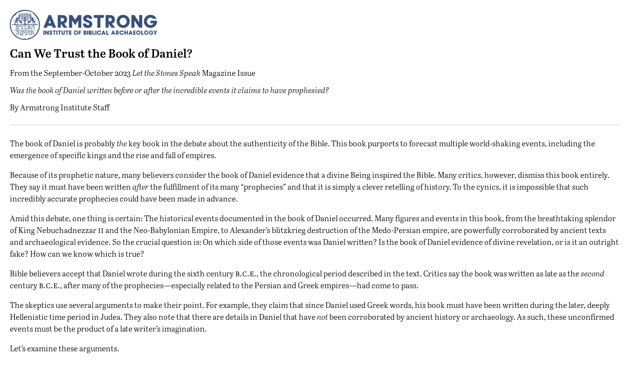

--- FILE ---
content_type: text/html; charset=utf-8
request_url: https://armstronginstitute.org/955-can-we-trust-the-book-of-daniel/print
body_size: 8885
content:
<!DOCTYPE html>
<html lang='en'>
<head>
<meta charset='utf-8'>
<meta content='width=device-width, initial-scale=1.0' name='viewport'>
<meta content='noindex' name='robots'>
<title>ArmstrongInstitute.org | Armstrong Institute of Biblical Archaeology</title>
<meta name="description" content="The AIBA is a nonprofit, academic and education institution headquartered in Jerusalem, Israel. It sponsors and participates in archaeological excavations to">
<meta name="twitter:site_name" content="ArmstrongInstitute.org">
<meta name="twitter:site" content="@ArmstrongIBA">
<meta name="twitter:card" content="summary">
<meta name="twitter:title" content="Armstrong Institute of Biblical Archaeology">
<meta name="twitter:description" content="The AIBA is a nonprofit, academic and education institution headquartered in Jerusalem, Israel. It sponsors and participates in archaeological excavations to promote Israel’s biblical archaeology.">
<meta name="twitter:image" content="https://ArmstrongInstitute.org/facebook-image.png">
<meta property="og:url" content="https://armstronginstitute.org/955-can-we-trust-the-book-of-daniel/print">
<meta property="og:site_name" content="ArmstrongInstitute.org">
<meta property="og:title" content="Armstrong Institute of Biblical Archaeology">
<meta property="og:image" content="https://ArmstrongInstitute.org/facebook-image.png">
<meta property="og:description" content="The AIBA is a nonprofit, academic and education institution headquartered in Jerusalem, Israel. It sponsors and participates in archaeological excavations to promote Israel’s biblical archaeology.">
<meta property="og:type" content="website">
<meta name="image" content="https://ArmstrongInstitute.org/facebook-image.png">
<meta name="csrf-param" content="authenticity_token" />
<meta name="csrf-token" content="GWcxdlx5uYepvTt5qugRIv2ePZK3LgX8lO7oNdyJUAe3kpbCfQCXXUev-0nKt4TiK3QAyJ7sVqlrB5jU2GQjGg" />

<link rel="stylesheet" media="all" href="/assets/print-93d1cd8349483b627ff930413de32b573b3b03cecbde523611da19b018cfcac4.css" />
<link rel="stylesheet" media="all" href="https://use.typekit.net/euc5orc.css" />
<script src="/assets/print-75a11da44c802486bc6f65640aa48a730f0f684c5c07a42ba3cd1735eb3fb070.js"></script>

</head>
<body class='print' id='print-layout'>
<div class='page'>
<div class='logo'>
<img width="300" src="/assets/armstrong-institute-logo-c3171085e7d05b762457305d66a70744702d3825434d98a7e25fa148b822ac3a.svg" />
</div>
<div class='content'>
<div class='article'>
<div class='article_title'>
<h1 class='title'>
Can We Trust the Book of Daniel?
</h1>
<div class='source'>
From the <a href="/magazine_issues/12">September-October 2023 <em>Let the Stones Speak</em> Magazine Issue</a>
</div>
<div class='quip'>
Was the book of Daniel written before or after the incredible events it claims to have prophesied?
</div>
<div class='byline'>
By <a class="no-link-style author" href="https://armstronginstitute.org/authors/16-armstrong-institute-staff">Armstrong Institute Staff</a>
</div>
</div>
<div class='article_divider'>
&nbsp;
</div>
<div class='article_content'>
<div class='body'>
<p><span class="first-letter">T</span>he book of Daniel is probably <em>the</em> key book in the debate about the authenticity of the Bible. This book purports to forecast multiple world-shaking events, including the emergence of specific kings and the rise and fall of empires.</p>

<p>Because of its prophetic nature, many believers consider the book of Daniel evidence that a divine Being inspired the Bible. Many critics, however, dismiss this book entirely. They say it must have been written <em>after</em> the fulfillment of its many “prophecies” and that it is simply a clever retelling of history. To the cynics, it is impossible that such incredibly accurate prophecies could have been made in advance.</p>



<p>Amid this debate, one thing is certain: The historical events documented in the book of Daniel occurred. Many figures and events in this book, from the breathtaking splendor of King Nebuchadnezzar <span class="smallcaps">ii</span> and the Neo-Babylonian Empire, to Alexander’s blitzkrieg destruction of the Medo-Persian empire, are powerfully corroborated by ancient texts and archaeological evidence. So the crucial question is: On which side of those events was Daniel written? Is the book of Daniel evidence of divine revelation, or is it an outright fake? How can we know which is true?</p>

<p>Bible believers accept that Daniel wrote during the sixth century <span class="smallcaps">b.c.e.</span>, the chronological period described in the text. Critics say the book was written as late as the <em>second</em> century <span class="smallcaps">b.c.e.</span>, after many of the prophecies—especially related to the Persian and Greek empires—had come to pass.</p>

<p>The skeptics use several arguments to make their point. For example, they claim that since Daniel used Greek words, his book must have been written during the later, deeply Hellenistic time period in Judea. They also note that there are details in Daniel that have <em>not</em> been corroborated by ancient history or archaeology. As such, these unconfirmed events must be the product of a late writer’s imagination.</p>

<p>Let’s examine these arguments.</p>

<h4><strong>Language</strong></h4>

<p>The book of Daniel is written in Hebrew (chapters 1-2:4 and chapters 8-12) and Aramaic (Daniel 2:4 through chapter 7). A number of words transliterated into the Hebrew and Aramaic are of foreign origin.</p>

<p>The book does contain Greek words—a sum total of <em>three.</em> All three words refer to musical instruments, and they are all listed together, repeated four times throughout the same chapter: Daniel 3:5, 7, 10 and 15. (For additional information, read <a href="https://armstronginstitute.org/905-the-instruments-of-the-bible">“The Instruments of the Bible”</a>) Does the presence of a handful of Greek words prove that Daniel was written much later than the sixth century <span class="smallcaps">b.c.e.</span>?</p>

<p>The first Greek word is <em>kitharis.</em> This probably refers to a lyre or lute, known to have been in use as early as the <em>eighth</em> century <span class="smallcaps">b.c.e.</span>—some 200 years <em>before</em> the traditional dating of the book of Daniel. The transliteration of this word into Daniel’s Aramaic—as <em>kitharos—</em>actually matches more closely with the most <em>ancient</em> Greek form of the word, as used by Homer in the eighth century. (The Greek <em>kitharis</em> had long changed to <em>kithara</em> by the second century <span class="smallcaps">b.c.e.</span>)</p>

<p>The second Greek word is <em>symphonia.</em> Pythagoras used this word in the sixth century <span class="smallcaps">b.c.e.</span> A form of this word also appears in <em>Hymni Homerici</em> from the early sixth century <span class="smallcaps">b.c.e.</span></p>

<p>Finally, the Prophet Daniel used the word <em>psanterin,</em> linked to the Greek word <em>psalterion.</em> This word probably refers to a harp. It has not yet been found in ancient Greek texts, which means there is no tangible proof it was in use in the sixth century <span class="smallcaps">b.c.e.</span> Consider, however, the estimation that <em>less than 10 percent</em> of classical Greek writings have survived to this day. Is it rational to use <em>one</em> Greek word as evidence that Daniel did not write this book?</p>

<p>Consider also: Would it really be unusual for a handful of Greek technical terms for specialty instruments to have been used in sixth-century <span class="smallcaps">b.c.e.</span> Babylonian courts? Ancient texts show there was a measure of cultural interaction between the Greeks and the Babylonians. Musical instruments are easily transportable symbols of specific cultures. It wouldn’t be unusual for Greek instruments (and even Greek artists) to feature in the Babylonian court. Nor would it be unusual for an official like Daniel, who served in both the Babylonian and Persian courts, to record their presence in a book.</p>

<p>What <em>would</em> be unusual is for a second-century <span class="smallcaps">b.c.e.</span> book to be so <em>devoid</em> of Greek terminology. If Daniel had been written during the second century <span class="smallcaps">b.c.e.</span>, <em>when Greek language and culture were saturating the region,</em> surely it would contain more than <em>three</em> different Greek words.</p>

<p>Some scholars point to the use of <em>Persian</em> words in Daniel as evidence for a later date. This argument, too, is hard to substantiate. The 18 Persian words used in the book mostly refer to administrative positions. Daniel himself is clearly described as living and writing <em>during</em> the Persian period of rule. And six of these Persian words are not found in use <em>after</em> the fourth century <span class="smallcaps">b.c.e.</span> <em>All</em> the Persian words in the book are considered “Old Persian,” indicating that the book was assembled in Persian history.</p>

<p>As stated above, the main body of Daniel was written in Aramaic, and bookended in Hebrew. The Hebrew is difficult to date for the periods in question, but evidence suggests that Daniel was first written <em>entirely</em> in Aramaic before being partially translated into Hebrew. Initially, critics believed Daniel’s Aramaic was of a late, Western Aramaic style. This belief bolstered the view that Daniel was authored at a later date. But this assumption had to be revised following the discovery of the Elephantine Papyri and Dead Sea Scrolls.</p>

<p>As it turns out, the Aramaic style of writing in the book of Daniel fits with the early Imperial style, a style used in the sixth-century <span class="smallcaps">b.c.e.</span> period. Desperate to place authorship of this book in the second century <span class="smallcaps">b.c.e.</span>, some argued that the authors of Daniel must have <em>faked</em> an early-style Aramaic.</p>

<p>The book of Daniel contains about 20 native Assyrian and Babylonian words. If the book of Daniel was written in the second century, this would be unusual, considering the Babylonian Empire fell 400 years earlier.</p>

<p>Additionally, the book of Daniel contains specific phraseology that points to an <em>early</em> date of writing. For example, the phrase “Lord of heaven” was not used during the Maccabean period because at that time it was associated with the pagan god Zeus.</p>

<p>Analyzing it word for word, the book of Daniel as a whole was written in a somewhat older linguistic style, with more archaic terms than the books of Chronicles, Ezra, Nehemiah and Esther—books that are widely accepted as dating to the fifth century <span class="smallcaps">b.c.e.</span> This fits, then, with the traditional dating of Daniel: the sixth century <span class="smallcaps">b.c.e.</span> (For more detail on these points of language, see Craig Davis’s book <em>Dating the Old Testament,</em> pages 404-428.)</p>

<h4><strong>Historicity</strong></h4>

<p>It is true that certain events of the book of Daniel have not been fully verified by archaeology. Does this prove that these events must have been the invention of second-century <span class="smallcaps">b.c.e.</span> ghostwriters?</p>

<p>Archaeological discoveries are constantly confirming Daniel’s description of life in Babylon and Persia as remarkably accurate. For example, Daniel’s descriptions of Nebuchadnezzar’s building programs, boastfulness, hasty threats and possibly even a love for cedar trees (Daniel 4) have all been confirmed archaeologically.</p>

<p>Numerous ancient sources, including the annals of Cyrus the Great, corroborate Daniel’s account of the fall of Babylon in 539 <span class="smallcaps">b.c.e.</span> Many other historical details have also been verified, such as the binding nature of the laws of the Medes and Persians. In Persia, even a <em>king</em> couldn’t take back his own laws (Daniel 6; Esther 8:8). This was not the case in Babylon, where kings <em>could</em> haphazardly change laws (e.g. Daniel 3:28).</p>

<p>Archaeology has revealed an event similar to that recorded in Daniel 6, in which a Persian king decreed that a man be executed, then the man was found to be innocent—yet executed anyway. Even upon discovering the error, the king himself could not reverse his command—such was the binding nature of Medo-Persian law. According to historian John C. Whitcomb: “Ancient history substantiates this difference between Babylon, where the law was subject to the king, and Medo-Persia, where the king was subject to the law.”</p>

<p>As confirmed by the archaeological and historical record, the Babylonians used fire as punishment, just as Daniel 3 describes. The Persians, however, considered fire holy and thus wouldn’t have used it for such a purpose—but they did keep caged lions.</p>

<p>Daniel accurately detailed governmental bureaucracy—leaders and officers of the Babylonian and Persian empires—from kings to magicians to the “chief officer” (Daniel 1:3). He recorded the reign of Belshazzar, a coregent king considered fictional by the skeptics until he was proved through archaeology with a reference on the Nabonidus Cylinder. Even the famous fifth-century <span class="smallcaps">b.c.e.</span> historian Herodotus does not mention this man—but Daniel does. The accuracy of Daniel’s account has been proved time and again through archaeology—even down to such minutia as the fact that the Babylonian palace walls were plastered (Daniel 5:5).</p>

<p>Considering the highly accurate, verifiable details in the book of Daniel, it is hard to imagine a Maccabean-period author, writing <em>more than 300 years later</em> and living over a thousand miles away in Judea, composing such an account.</p>

<p>Of course, archaeology has not confirmed and cannot confirm every word of Daniel. There remains some ambiguity over the identity of Darius the Mede, just as there was with Belshazzar until his existence was proved. But there is far more evidence attesting Daniel’s authorship than there is evidence proving it was written by someone else. And the golden rule of archaeology is that absence of evidence is not evidence of absence—it is not <em>proof</em> that something did not happen.</p>

<p>The biggest and most overlooked <em>proof</em> for a traditional date of Daniel, though, is the very thing that motivates a late dating: <em>prophecy.</em></p>

<h4><strong>Prophecy</strong></h4>

<p>The first-century <span class="smallcaps">c.e.</span> historian Josephus wrote that when Alexander the Great swept into Judea (circa 329 <span class="smallcaps">b.c.e.</span>), he was met by a procession of Jewish priests. When the high priest came before the famed conqueror, he showed him from the book of Daniel where his conquests were directly prophesied. This amazed Alexander. He was moved by the revelation and gave the Jews tremendous favor (<em>Antiquities of the Jews,</em> 11.8.4-5). This is also recounted in the later Jewish Talmud (circa 500 <span class="smallcaps">c.e.</span>).</p>

<p>If this account is accurate, it means the book of Daniel was written <em>before</em> Alexander’s time (333 <span class="smallcaps">b.c.e.</span>). Naturally, the skeptics reject the record of Josephus as fiction. Yet his narrative of this wider period has been corroborated by other historical records and archaeology. Since Josephus lived 2,000 years <em>closer</em> to the actual events than we do, and had access to a far larger archive of since-destroyed historical material, isn’t it reasonable that he would know more about what transpired between the Jews and Alexander the Great?</p>

<p>The critics do not redate Daniel because science demands it. They redate it because they struggle to accept that the events it describes were written long before they were fulfilled. The only explanation they can accept for the accuracy of Daniel’s prophecies is that they were written <em>after</em> the events they foretold.</p>

<p>There is one major problem with this rationale. Dating this book to the second century <span class="smallcaps">b.c.e.</span> still puts its authorship <em>far earlier</em> than many of the figures and events it forecasts!</p>

<p>If they could, the critics would claim this book was written even later—preferably in the <em>fifth century <span class="smallcaps">c.e.</span></em> or <em>later.</em> But they can’t. Why? For one, copies of the book of Daniel were discovered among the Dead Sea Scrolls, which means the text was already in existence by the second century <span class="smallcaps">b.c.e.</span>—thus, that is the latest date that can be assigned.</p>

<p>If this book <em>was</em> authored in the second century, this would mean its remarkable “prophecies” about the Greek Empire and Antiochus <span class="smallcaps">vi</span> were written after the events they portended. But what about the events Daniel prophesied that occurred <em>after</em> the second century?</p>

<p>Daniel, in fact, prophesies primarily about the <em>Roman</em> Empire<em>.</em> He clearly described four successive world-ruling empires of man (Daniel 2, 7): first, the Babylonian; second, the Medo-Persian; third, the Greco-Macedonian; and finally, the <em>Roman.</em> Scholars try to make Daniel’s four empires fit before the second century <span class="smallcaps">b.c.e.</span> by separating the Medes and Persians as the second and third empires, and thus making the Greek Empire the fourth. The book of Daniel, though, explicitly identifies Medo-Persia as one empire—the second—and the Greco-Macedonians as the third.</p>

<p>The accuracy of the prophecies about the Roman Empire is incredible. Daniel forecast that it would bring about the destruction of Jerusalem and the temple (Daniel 9:25-26)—a prophecy fulfilled in 70 <span class="smallcaps">c.e.</span> He not only foretold the founding of the empire, he also described the divide between Rome and Constantinople (symbolized by the two legs of the statue in Daniel 2:33, 40-41; fulfilled in 395 <span class="smallcaps">c.e.</span>), as well as 10 “resurrections” of the empire (described in symbol as “ten horns” in Daniel 7:7, 19-20, 24). Daniel also prophesied about the takeover of Rome by three barbarian tribes (verses 8, 20, 24; fulfilled in the fifth and sixth centuries <span class="smallcaps">c.e.</span> by the Vandals, Heruli and Ostrogoths), followed by the emergence of the Roman Catholic Church as the spiritual head of the empire (the “little horn” of verses 8, 20-21, 25; fulfilled 554 <span class="smallcaps">c.e.</span> onward).</p>

<p>Even if we accept a late date of authorship, the book of Daniel is still a powerfully prophetic book!</p>

<p>Despite all the effort to assign the book of Daniel a later date, <em>no</em> date is late enough to escape his prophetic timeline. This book wasn’t written for his day. The prophet himself admitted how <em>confused</em> he was with the prophecies. “And I heard, but I understood not; then said I: ‘O my Lord, what shall be the latter end of these things?’ And he said: ‘Go thy way, Daniel; for the words are shut up and sealed <em>till the time of the end’”</em> (Daniel 12:8-9).</p>

<p>As this concluding passage reveals, this book <em>could not</em> have been wholly understood, in its full prophetic context, at any other point in history—until the very “time of the end.”</p>

<h4><strong>God’s Word to the Skeptics</strong></h4>

<p>Our predecessor, the late Herbert W. Armstrong, once wrote the following: “Most highly educated people, and men of science, <em>assume</em> that the Bible is <em>not</em> the infallible revelation of a supernatural God, and they <em>assume</em> this <em>without the scientific proof</em> that they demand on material questions” (<em>The Proof of the Bible</em>). Such is the case with the book of Daniel. But this is not the only problematic approach. He further wrote, “Most fundamentalist believers <em>assume,</em> on sheer faith, <em>never having seen proof,</em> that the Holy Bible is the very Word of God.”</p>



<p>Both approaches are <em>wrong.</em> Science should be based on <em>fact</em> and <em>firm evidence.</em> And likewise <em>faith,</em> as is brought out in several Bible passages, should be <em>educated</em> (Isaiah 1:18; Malachi 3:10). It is right and necessary to question, to prove. And when it comes to holding a purported <em>prophet,</em> like Daniel, to account, God Himself instructs in Deuteronomy 18: “And if thou say in thy heart: ‘How shall we know the word which the Lord hath not spoken?’ When a prophet speaketh in the name of the Lord, if the thing follow not, nor come to pass, that is the thing which the Lord hath not spoken; the prophet hath spoken it presumptuously, thou shalt not be afraid of him” (verses 21-22).</p>

<p>The Bible says we must test the prophets. If they pass the test, then we must believe them.</p>

</div>
</div>
<div class='article_divider'>
&nbsp;
</div>
<div class='copyright'>
Copyright &copy; 2025 Gerald R. Flurry, All Rights Reserved.
</div>
</div>
</div>
</div>

</body>
</html>


--- FILE ---
content_type: text/css
request_url: https://armstronginstitute.org/assets/print-93d1cd8349483b627ff930413de32b573b3b03cecbde523611da19b018cfcac4.css
body_size: 621
content:
.logo{margin-bottom:7px}*{color:black !important}a{text-decoration:none}a:visited,a:active,a:hover{color:black;font-weight:normal}body,#article_body>*{background:none;margin:20px;font-family:"abril-text", Georgia, "Times New Roman", Times, serif;font-size:12pt;line-height:1.3em}body.print .article_content .body,body.print .section_content .body{font-family:"abril-text", Georgia, "Times New Roman", Times, serif;font-size:12pt;line-height:1.5em}.subhead{display:block;font-weight:bold;font-size:1.0em}.section_head{display:block;font-weight:bold;font-size:1.4em}.smallcaps,.small-caps{font-variant:small-caps;line-height:1em;font-size:1.1em}.title{display:block !important;font-family:"abril-text", Georgia, "Times New Roman", Times, serif !important;font-size:18pt !important;line-height:1.3em !important;margin:0 !important;padding:0 !important}.section-title{display:block !important;font-family:"abril-text", Georgia, "Times New Roman", Times, serif !important;font-size:18pt !important;line-height:1.3em !important;margin:25px 0 0 0 !important;padding:0 !important}.source{margin-top:15px}.byline{margin-top:15px}.quip{margin-top:15px;font-style:italic}.quip i,.quip em{font-style:normal}.body h4{margin-top:2em;margin-bottom:0;font-size:18px}.article .banner{display:none}.article_divider{overflow:hidden;height:1px;background-color:#ccc;margin:25px 0 25px 0;border:0}.article_subhead{display:block;color:black;font-weight:bold;font-size:12pt}a.article_book,a.article_book:link,a.article_book:visited,a.article_book:active,a.article_book:hover{font-style:italic}.copyright{color:black}.article_image,.article_image_caption,.article_toolbar,.article_footbar,.article_sidebar,.article_extras,#suggest_box,.embed,.callout,.offers_wrapper,.offers,a.image-enlarge-link,figure.image{display:none}


--- FILE ---
content_type: image/svg+xml
request_url: https://armstronginstitute.org/assets/armstrong-institute-logo-c3171085e7d05b762457305d66a70744702d3825434d98a7e25fa148b822ac3a.svg
body_size: 23800
content:
<svg viewBox="0 0 2353.34 480" xmlns="http://www.w3.org/2000/svg"><g fill="#3a507c"><g transform="translate(-1.33 -1)"><path d="m462.47 147.58a240.8 240.8 0 1 0 18.86 93.42 239.4 239.4 0 0 0 -18.86-93.42zm-129.94-114.91c2.16.83 5.54 2.19 9.62 4.2 17.9 8.65 26.85 13 29.14 20.19a13.61 13.61 0 0 0 3.7 6.51c3.09 2.85 6.52 2.78 9.36 3.59 1.75.5 6 2.1 14.06 16.15 1.1 1.92 1.22 4.16 2.39 6.06 1 1.59 3.24 1.83 4.18 3.2s.57 2.79 1.36 4.11c2.49 4.21 7.63 3 10.51 6.32 3.2 3.68 2.09 9.49 7.12 12.39a6.85 6.85 0 0 1 3.45 6c0 2.67 2.35 9.46 3.41 11.75a38.61 38.61 0 0 0 6.8 9.35c2.49 2.37 5.51 1.32 6.92 3.79a2.39 2.39 0 0 1 .3 1.22c0 3 1.67 5.19 3.11 7.59 12.45 20.72 12.72 48.29 16.58 71.89.75 4.56 1.58 9.32 4.35 13-2.22 3.13-3 8.55-3.49 12.23-.24 1.68-1.07 4.79-.25 6.42s4 1.26 3.43 2.7c-1.17 2.91-2.48 5.76-3.51 8.72-.78 2.22-1.18 4.57-1.78 6.85a5.42 5.42 0 0 1 -.51 1.23c-1.94 4.46-1.41 11.45-1.4 11.53.49 6.4-4.92 8.4-9.82 21.44-3.84 10.21-3.05 13.28-6.5 21.7-1.07 2.64-4.17 6-4.46 8.83s-1.87 5.14-3.36 7.44c-2 3.09-4.16 6.09-6.17 9.18-5.47 8.39-11 17.21-16.2 25.84-1.4 2.29-3.6 3.58-5.62 5.09-.59.45-1 .8-1.12.9-5.11 4-8.56 10.68-15.93 17.32-.38.35 0 0-4.38 3.68-4.69 3.94-8 6.73-8.5 7.19-11.65 9.89-22.46 19.07-35.06 23.14-2.9.93-11.64 3.48-17.81 5.88-1.27.49-2.53 1-3.83 1.37-2.75.74-5.51 1.46-8.3 2.05a16 16 0 0 0 -5.18 1.83c-10 5.94-23.23 6.58-34 11.23-2.33 1-5.55.32-7.77.61-.84.11-1.65.48-2.5.59-1.84.22-3.69.24-5.39 1.2-4.42 2.49-9.41 0-12.08-3.15-3.94-4.65-11.82-1.76-16.86-1.13-5.29.67-13.2 2.64-18.3 2-1.65-.23-3.39.19-5.09.17-18.3-.17-36.74-7.95-53.56-14.78-2.36-1-4.6-2.21-6.85-3.4-1.35-.73-2.63-1.6-3.94-2.41s-2.73-1.77-4.16-2.54c-1.23-.66-2.56-1.16-3.85-1.7-2.38-1-4.82-1.88-7.12-3.05a19.8 19.8 0 0 1 -4.19-3c-9.44-7.86-26.3-16.13-42.66-33.39-7.35-7.75-16.46-19.29-21.33-24.46a19.43 19.43 0 0 1 -2.46-2.87c-1.49-2.2-2.78-4.53-4.29-6.72-5.74-8.31-12.1-15.74-15.05-25.74-1.56-5.32-2.47-10.72-6.14-15.09-2.94-3.49-4.61-4.24-6-9.39a78.81 78.81 0 0 1 -2.68-17.47c-.12-2.52 1.43-16.18-1.57-16.86-.76-.17-3.58 1-3.9-.34a12.53 12.53 0 0 1 -.25-2.6c-.12-4.06.89-8.27-1.69-12a2.84 2.84 0 0 1 0-3.08c2.92-5.88.32-16.27.22-22.69a215.72 215.72 0 0 1 1.17-25.67c1.79-17 7.1-32.47 11-49 1.59-6.7 2.83-11.59 6.75-17.27 1.81-2.62 3.89-5.13 4.37-8.4a4.16 4.16 0 0 1 2.79-3.14c2-.89 3.14-2.12 2.94-4.47a3.64 3.64 0 0 1 1-2.24 29.1 29.1 0 0 0 4.23-7 26.44 26.44 0 0 1 3.33-5.38c6.8-10.83 40.58-35.84 46.23-46.71.83-1.59 2.17-5 5.59-7.08a25.88 25.88 0 0 0 4.33-2.68c1.21-1 2.14-2.29 3.26-3.38 1.43-1.39 2.55-2.36 15.74-9 1.33-.67 4.29-2.16 4.27-4.06 0-.92-.7-1.4-.44-2.4.36-1.33 2-2 2.4-2.18a5.68 5.68 0 0 1 2-.44c1-.06 2.77-.62 6.26-1.75s5.13-1.67 9.65-3.48c14.43-5.79 24.88-6 31.31-9 5.61-2.61 12.91-1.53 19-3.16a6.72 6.72 0 0 0 1.42-.45 25 25 0 0 1 6.91-2.33c12.75-2.88 24.3-5 37.51-3.1 6.44.93 14.73 4.76 20.79.8a16 16 0 0 1 2.82-1.39 4 4 0 0 1 1.95-.45c2.46.32 4.92.71 7.35 1.22 1.55.33 2.48 1.57 3.36 2.81 2.72 3.83 12.63 2.69 17.13 3.86 1.17.3.39.12 8.42 2.48 13.84 4.07 16.26 4.44 22.01 6.63z"/><path d="m134.69 121.52a10.07 10.07 0 0 1 .29 1 7.73 7.73 0 0 1 .15 1 15.79 15.79 0 0 0 1.84 6 6.9 6.9 0 0 0 2.31 2.66c2 1.24 3.43.33 4.66 1.61a5.06 5.06 0 0 1 1.09 3.45c0 .73-.21 1.16-.24 2.72v6c0 .26-.05.52-.05.78a7.2 7.2 0 0 0 .05 1.8 33.59 33.59 0 0 0 1.49 4.82c1.11 2.56 1.9 3.33 4.35 3.12 1.51-.14 2.89-1 2-2.95-.09-.2-.15-.4-.23-.59a12.5 12.5 0 0 1 -1.2-3.88 1.76 1.76 0 0 1 1.46-2.1c.3-.07.61-.08.91-.12a11.65 11.65 0 0 0 2.6-.38 17.88 17.88 0 0 0 7.69-5.43 9.24 9.24 0 0 0 2.23-5 1.3 1.3 0 0 0 -1.33-1.57c-1 0-2.1-.07-3.15-.13a11.08 11.08 0 0 0 -4.64.38 24.53 24.53 0 0 0 -5.14 2.59c-.86.58-1.45.39-1.7-.61a10.35 10.35 0 0 1 -.38-2.7 31.66 31.66 0 0 1 .39-3.48c.14-1 .8-1.69 1.52-1.5a12.37 12.37 0 0 0 4.81.27 11.79 11.79 0 0 0 5.89-2.52 14.62 14.62 0 0 0 4.77-7.14 9.1 9.1 0 0 0 .41-2.26 1.4 1.4 0 0 0 -1.88-1.41 16.31 16.31 0 0 1 -5.51.66 6.88 6.88 0 0 0 -4 1.08c-1.09.74-2.27 1.38-3.42 2-.87.5-1.43.18-1.44-.81 0-.7.09-1.41.13-2.11a18 18 0 0 1 1.08-4.77 2 2 0 0 1 1.86-1.4c1.21-.1 2.44-.1 3.63-.3 2.21-.38 4.38-1.06 5.86-2.8 1.76-2 3.33-4.27 4.91-6.48.82-1.16.09-2.09-.83-2.56a7.58 7.58 0 0 0 -4.82-.83c-1.54.27-3.1.47-4.64.73-.47.08-.91.26-1.37.37-.88.21-1.31-.13-1.32-1a10.55 10.55 0 0 1 .86-4 3.47 3.47 0 0 1 2.66-2.4c.88-.16 1.79-.25 2.68-.34a22.8 22.8 0 0 0 2.35-.16 9.7 9.7 0 0 0 6.36-4 26.22 26.22 0 0 0 2-3.85 16.53 16.53 0 0 0 1.18-7 1.36 1.36 0 0 0 -1.84-1.31c-.23.06-.45.16-.67.24-1 .35-2 .66-3 1-1.32.52-2.62 1.1-3.93 1.64a16.34 16.34 0 0 0 -3.78 2.64c-.82.65-1.47.45-1.64-.56a29.12 29.12 0 0 1 -.42-4 10.92 10.92 0 0 0 -2.13-6.1 31.33 31.33 0 0 0 -2.69-3c-.52-.58-1-1.21-1.53-1.77-.91-.94-1.77-.83-2.53.24a17.29 17.29 0 0 0 -2.29 5 9.72 9.72 0 0 0 -.4 5.53c1.14 3.88 2.66 7.59 5.75 10.46 1.23 1.14 2.07 3.93.85 5.7-.15.23-.45.54-.65.52s-.51-.33-.63-.58a19.37 19.37 0 0 1 -.73-1.83 5.65 5.65 0 0 0 -2.12-2.84 10.41 10.41 0 0 1 -1.7-1.39 24.4 24.4 0 0 0 -4.79-3.65.9.9 0 0 0 -1.35.27 2.46 2.46 0 0 0 -.42.8 13.79 13.79 0 0 0 -.4 2.83c.06 2.11-.33 4.21.08 6.33a9.62 9.62 0 0 0 5 6.88c1.12.62 2.2 1.3 3.3 2a1.8 1.8 0 0 1 1 1.88c-.32 1.59-.74 3.18-1.2 4.74a.87.87 0 0 1 -1.46.3 10.54 10.54 0 0 1 -.81-1c-1.06-1.57-1.85-3.34-3.45-4.52a12.82 12.82 0 0 0 -5.45-2.79c-1.5-.25-2.26.48-1.92 1.94a20.75 20.75 0 0 1 .47 2.69 19.9 19.9 0 0 0 1.17 6 10.82 10.82 0 0 0 5.13 5.66c.89.45 1.73 1 2.59 1.49a2.54 2.54 0 0 1 1.34 2.6 6.76 6.76 0 0 1 -.4 1.78c-.17.45-.56 1.18-.81 1.16a4.17 4.17 0 0 1 -1.51-.77s-.06-.13-.11-.18a9.56 9.56 0 0 0 -1.94-1.82 13.91 13.91 0 0 0 -6.21-2.47 2.9 2.9 0 0 0 -1.67.49c-.52.28-.57 1-.16 1.65a7.76 7.76 0 0 1 .88 1.66z"/><path d="m312.66 88.05a3.05 3.05 0 0 0 .83.85c1.8 1.24 4 1.5 6 2.08a24.14 24.14 0 0 0 2.95.46 4.47 4.47 0 0 1 3.69 2.74 7.81 7.81 0 0 1 1 3.84 1 1 0 0 1 -1.48.89l-.52-.25a9.26 9.26 0 0 0 -4.68-1c-.67 0-1.33.08-2 .15a25.67 25.67 0 0 0 -3.52.46c-1.36.34-2.52 1.3-1.14 2.92s2.7 3.45 4 5.19a10 10 0 0 0 4.47 3.39 19.13 19.13 0 0 0 5.4.84 2.5 2.5 0 0 1 2.32 1.77 18.07 18.07 0 0 1 .64 2.29 40.36 40.36 0 0 1 .62 4.09c.09 1.07-.53 1.43-1.5 1a13.72 13.72 0 0 1 -1.67-.94 11.53 11.53 0 0 0 -7.18-2.13 18.42 18.42 0 0 1 -3-.36 10.32 10.32 0 0 0 -1.56-.16 1.49 1.49 0 0 0 -1.42 1.69 20 20 0 0 0 2.56 6.3 10.83 10.83 0 0 0 5 4 13.71 13.71 0 0 0 7.86 1.17c1.18-.21 1.87.25 1.92 1.41.07 1.8.15 3.6.12 5.4a2.07 2.07 0 0 1 -.62 1.41c-.43.37-1 0-1.42-.3 0 0-.05 0-.07 0a14.76 14.76 0 0 0 -4.61-2.34 8.87 8.87 0 0 0 -3.64-.61c-1.28.1-2.56.18-3.84.29s-1.91.81-1.74 1.92a10.53 10.53 0 0 0 .37 1.57 9.85 9.85 0 0 0 3.84 5.3 36.9 36.9 0 0 0 3.7 2.5 13.35 13.35 0 0 0 5.62 1.38 1.33 1.33 0 0 1 1.27 1.5 11.08 11.08 0 0 1 -.37 2c-.37 1.21-.84 2.38-1.22 3.59a1.52 1.52 0 0 0 1.08 2 6 6 0 0 0 1.32.28 3 3 0 0 0 2.67-.92 9.39 9.39 0 0 0 2.09-4.71 11.88 11.88 0 0 1 .74-2.33.66.66 0 0 1 .55-.34c.17 0 .35.26.48.44a.75.75 0 0 1 .15.46c0 1.11-.07 2.23-.1 3.34a16.63 16.63 0 0 0 0 2.73 6.4 6.4 0 0 0 1.87 3.79 19.16 19.16 0 0 0 2.79 2.3 1.9 1.9 0 0 0 2.75-.42 8 8 0 0 0 1.1-1.54 3.53 3.53 0 0 0 0-4c-.63-.93-1.27-1.87-1.86-2.83a11.37 11.37 0 0 1 -1.81-4.69 3.6 3.6 0 0 0 -2.15-3 1.68 1.68 0 0 0 -2.14.34c-.22.21-.45.4-.72.65a5.18 5.18 0 0 1 -.7-3.73 18.34 18.34 0 0 0 -.13-3.85c-.16-1.95-.29-2.76 1.81-3.71a17.81 17.81 0 0 0 4.29-2.74c2.52-2.31 3-6.67 3.1-7.68a7.86 7.86 0 0 1 .44-2 7.76 7.76 0 0 1 .86-1.7c.41-.63.36-1.37-.16-1.65a2.9 2.9 0 0 0 -1.67-.49c-2.64.53-5.24 1.25-7.15 3.35a10.61 10.61 0 0 1 -1.08 1c-.87.68-1.62.48-1.87-.58a20.66 20.66 0 0 1 -.35-3 1.67 1.67 0 0 1 1.1-1.66 9.57 9.57 0 0 1 1.24-.52 9.6 9.6 0 0 0 4.25-2.77 11.28 11.28 0 0 0 3.14-6.2c.21-1.57.42-3.15.64-4.72.08-.6.18-1.2.23-1.81s-.17-1.58-.92-1.57a4.32 4.32 0 0 0 -1.48.15 16.26 16.26 0 0 0 -2.93 1.28 12.56 12.56 0 0 0 -2.8 2.15 48.51 48.51 0 0 0 -3.12 4c-.3.4-.65.75-1.11.56a1.63 1.63 0 0 1 -.81-.88 28.76 28.76 0 0 1 -1-3.15c-.46-1.82-.08-2.85 1.76-3.44a11 11 0 0 0 4-2.2 10.75 10.75 0 0 0 3.23-5.68 10.78 10.78 0 0 0 .58-3.52c-.08-1.08-.12-2.16-.14-3.24 0-.83 0-1.66 0-2.48a3.9 3.9 0 0 0 -.25-1.23c-.39-1-1.18-1.51-2.21-.67-.26.21-.51.42-.75.64-1.11 1-2.19 2-3.3 3-1.73 1.53-3.41 3.09-4.24 5.32a11 11 0 0 1 -.83 1.64c-.43.73-.94.74-1.41 0a4.27 4.27 0 0 1 .35-5.17c1-1.16 1.94-2.32 2.87-3.51a18.1 18.1 0 0 0 3.13-6.44 9.57 9.57 0 0 0 .25-5.52 54.8 54.8 0 0 0 -2.77-6.69c-.47-1-1.53-1-2.3-.2-1.28 1.42-2.5 2.9-3.75 4.34a11.78 11.78 0 0 0 -2.57 5.43 20.47 20.47 0 0 0 -.14 2.84 14.42 14.42 0 0 1 -.3 2.64 1.07 1.07 0 0 1 -1.86.48c-.43-.37-.79-.83-1.24-1.18a10.26 10.26 0 0 0 -2.16-1.46c-2.5-1-5.05-1.93-7.59-2.86a1.3 1.3 0 0 0 -1.79 1.06 15.59 15.59 0 0 0 .51 6.75c.65 2.09 2.14 3.64 3.31 5.42z"/><path d="m377.47 161.86a23.38 23.38 0 0 0 -6.24-4.59c-3.12-1.55-4.67-2.32-6.67-2.76a9.07 9.07 0 0 1 -4.25-1.91c-.31-.27-.59-.6-.88-.91l-2.19-2.41a.27.27 0 0 0 -.11-.1c-.33-.11-.89-.4-1-.31a1.88 1.88 0 0 0 -.42 1.12 8.07 8.07 0 0 0 .22 1.45c.17 1.15-.59 1.83-1.77 1.57a10.79 10.79 0 0 1 -4.29-2 11.78 11.78 0 0 1 -2.11-2.22 13.64 13.64 0 0 1 -1.23-2.11 13 13 0 0 1 -1.56-4.54 10.75 10.75 0 0 1 .62-4.85 11.6 11.6 0 0 1 3.27-4.58 7.78 7.78 0 0 1 1.43-.95 7.23 7.23 0 0 1 3.12-.75 12.6 12.6 0 0 0 -3.57-.31c-.66 0-1.07.38-1.4.15-.61-.43-.15-2 0-2.68a7.4 7.4 0 0 1 1.36-2.77c2.85-3.36 9.6-2.51 10.11-2.45a13.45 13.45 0 0 0 3 .16 18.73 18.73 0 0 1 1.93-.16 11.23 11.23 0 0 1 3.2.5 6.93 6.93 0 0 1 2.46 1 5.27 5.27 0 0 1 1.34 1.42 13.43 13.43 0 0 0 2.7 1 18.09 18.09 0 0 1 1.77.4 8.39 8.39 0 0 1 2.16 1 9 9 0 0 1 1.69 1.5c1.28 1.31 1.93 2 1.9 2.68a3.55 3.55 0 0 1 -.75 1.53 7.41 7.41 0 0 1 -1.29 1.53c-.8.72-2.05 1.49-2.35 1.21s.18-.5.08-1.06c-.14-.83-1.11-1.38-1.8-1.59a3.26 3.26 0 0 0 -2.38.33 2.87 2.87 0 0 0 -1.23 1.39 2.32 2.32 0 0 0 -.12 1.88c.15.31.3.34 2.77 1.51a4.93 4.93 0 0 0 1.24.47c.68.13.94 0 1.12.18.35.37 0 1.57-.76 2.27a6 6 0 0 1 -2.79 1.1 1.36 1.36 0 0 0 -1 .45c-.4.54 0 1.41 0 1.55a3.91 3.91 0 0 0 1.45 1.53c.72.57 1.34 1.24 2 1.81a16.14 16.14 0 0 1 4.53 7 18.06 18.06 0 0 1 .69 6.53 9.1 9.1 0 0 1 -.42 2c-.26.89-.46 1.57-.78 1.59s-.54-.81-1.29-1.9a8.23 8.23 0 0 0 -1.51-1.9z"/><path d="m378.46 165.46a21.28 21.28 0 0 0 3 7.6 8 8 0 0 0 4.61 3.16c1.17.28 2.28.82 3.45 1.09 1.36.31 2.78.37 4.14.67 1.83.4 3.61 1 5.45 1.36 3.73.65 7.31.23 10.06-2.59a9.91 9.91 0 0 0 2.77-5.89 12.63 12.63 0 0 0 -1.76-7.46 2.49 2.49 0 0 0 -.6-.7 19.17 19.17 0 0 0 -4.38-3.59 16.27 16.27 0 0 0 -2.48-1c-1.52-.47-3.08-.8-4.59-1.27a6.17 6.17 0 0 0 -3.78.12 7.65 7.65 0 0 1 -6.15-.65 4.7 4.7 0 0 1 -2.05-3 9.42 9.42 0 0 1 .1-6.35 3.87 3.87 0 0 1 3-2.58c1-.22 2-.58 3-.89a4.61 4.61 0 0 1 2.52-.18c1.32.35 1.86 1.22 1 2.4a5.81 5.81 0 0 0 -1 2.51 4.37 4.37 0 0 0 .53 3 14.7 14.7 0 0 0 1.09 1.65 3.05 3.05 0 0 0 2.47 1.21 24.62 24.62 0 0 1 6.93 1.18 7 7 0 0 1 1.88 1c.91.65 1.76 1.37 2.6 2.09 2.55 2.2 4.63 4.67 5 8.17.1 1 .28 1.94.43 2.91 0 .1.11.18.17.27v1c-.15.69-.31 1.38-.47 2.07-.33 1.36-.67 2.72-1 4.09a8.69 8.69 0 0 1 -2.33 4.06 27 27 0 0 1 -2.84 2.48 11.26 11.26 0 0 1 -4.39 1.73c-1.38.34-2.76.74-4.1 1.2a1.89 1.89 0 0 0 -1.2 1.85v1.27c-.13 1.76-.28 3.51-.41 5.26v.28c-.08 1.43-.25 2.86-.22 4.29a4.49 4.49 0 0 0 .59 2.19 36.29 36.29 0 0 0 2.42 3.13 4.88 4.88 0 0 0 4.11 1.75 2.27 2.27 0 0 1 2.39 1.73 3.59 3.59 0 0 1 0 1.46c-.3 1.45-.74 2.86-1 4.31-.29 1.63-.45 3.29-.64 4.94s-.41 3.58-.55 5.38a10.57 10.57 0 0 0 .15 2.17 13.48 13.48 0 0 1 .28 4.39 7.43 7.43 0 0 0 .11 1.75c.14 2.43-1.16 3.15-3.32 3.57s-4.06-.15-6-.62a7.81 7.81 0 0 0 -4.36.16 20.33 20.33 0 0 1 -3.13.58 2.05 2.05 0 0 1 -.96-.17 4.59 4.59 0 0 1 -2.94-5.19 5.12 5.12 0 0 1 1.67-2.41 8.53 8.53 0 0 1 4.9-1.85 11.35 11.35 0 0 1 4.27.51c1.63.38 2.2-.18 2.36-1.62a61.18 61.18 0 0 0 .44-7.52 8 8 0 0 0 -1.56-5 14.69 14.69 0 0 0 -2.82-2.57 49.63 49.63 0 0 0 -4.18-2.7 12.47 12.47 0 0 0 -1.84-.76 21.08 21.08 0 0 1 -4.7-2.47 6.82 6.82 0 0 1 -2.42-4c-.19-.77-.25-1.57-.45-2.34-.5-1.89-.19-3.8-.28-5.7a4.79 4.79 0 0 0 -.06-.85c-.2-.82-.62-1-1.35-.52-.24.15-.47.32-.72.45a1.28 1.28 0 0 1 -1.93-.42 7.85 7.85 0 0 0 -4.79-3.09c-3.27-.86-6.57-1.67-9.91-2.25a7.61 7.61 0 0 1 -5.48-4 4.25 4.25 0 0 1 -.16-4.51c.47-.92.22-1.31-.78-1.58a5.25 5.25 0 0 0 -4.66 1.17 12.64 12.64 0 0 0 -1.54 1.38 2.91 2.91 0 0 1 -4.17.23c-.85-.63-1.56-1.46-2.42-2.09-2.15-1.58-4.36-3.1-6.53-4.66-.48-.35-.85-.84-1.32-1.19a20.92 20.92 0 0 0 -1.95-1.26c-.76-.44-1.55-.82-2.32-1.25-1.08-.61-2.54-.76-3.31.7a1.16 1.16 0 0 0 -.14.24 3.75 3.75 0 0 1 -2.65 2.12 7.15 7.15 0 0 1 -6.74-.78 18.9 18.9 0 0 1 -2.25-1.85 3.63 3.63 0 0 1 -.69-4.17 8.81 8.81 0 0 1 6.31-5.61 6.79 6.79 0 0 1 1.63-.18c1.37 0 2.74-.06 4.1 0a7.9 7.9 0 0 1 2.43.43c2.26.88 4.51 1.79 6.68 2.85a19.63 19.63 0 0 1 3.2 2.21c.85.65 1.57 1.45 2.44 2.06 1.88 1.33 3.32 1.16 5.28-.07a7.34 7.34 0 0 0 2.57-3.39c.79-1.68 1.55-3.44 3.33-4.36a9.7 9.7 0 0 1 2.8-1 33.05 33.05 0 0 1 4.76-.45 7.62 7.62 0 0 1 2.72.41c2.58.89 5.31 1.4 7.68 2.8 2.87 1.69 4.24 2.4 5.11 3.22.39.36.69.68.89.9z"/><path d="m191.16 61.91a11.47 11.47 0 0 0 3.49-1.51 3.19 3.19 0 0 0 1.35-4.07c-.23-.69-.46-1.37-.69-2.07a4.79 4.79 0 0 0 -1.77-2.76h-1.44c-.71.44-1.47.83-2.13 1.33-2.48 1.89-3.39 4.64-1.71 7.59a2.49 2.49 0 0 0 2.9 1.49z"/><path d="m294.68 157.12c.45-.41.83-.91 1.25-1.36 1.56-1.68 3.17-3.33 4.68-5.06a24.38 24.38 0 0 0 4-6.38 10 10 0 0 0 .95-4.5 11.89 11.89 0 0 1 .21-1.88c.11-1 .28-2 .32-3 .05-1.36 0-2.72 0-4.07 0-.66.16-1.32.12-2-.08-1.23-.32-2.46-.37-3.7-.07-1.63.14-3.3-.05-4.91a54.36 54.36 0 0 1 -.42-7.32 9.72 9.72 0 0 0 -.2-1.6c-.36-2.57-.74-5.14-1.07-7.71-.2-1.61-.18-3.24-.48-4.83-.42-2.22-1-4.43-1.58-6.61a5.72 5.72 0 0 1 -.07-4.15 1.84 1.84 0 0 0 -.69-2.48 15.47 15.47 0 0 0 -2.39-1l-1.17-.48a1.77 1.77 0 0 1 0-.23 8.12 8.12 0 0 1 1-.76c1.61-1 1.8-2 1.17-3.72-.35-.94-.7-1.88-1-2.84-.39-1.2-.74-2.41-1.12-3.61a24.75 24.75 0 0 1 -.84-2.61c-.24-1.26-.28-2.08-.47-3.35-.3-2.1-1-2.48-3-2.61a28.89 28.89 0 0 0 -3.22.13c-2 .1-2.76 1.11-2.3 3 .23.92.62 1.33.88 2.25.55 1.94 1.06 3.89 1.59 5.82a8.64 8.64 0 0 1 .3 4.1 2.9 2.9 0 0 0 1.29 3.35c1.37.88 1.89.89.07 2.22-1.47 1.08-1.39 2.26-.37 3.4a6.34 6.34 0 0 1 1.58 3c.31 1.54.57 3.09 1 4.59a19.37 19.37 0 0 1 .7 5.35 15.88 15.88 0 0 0 .4 3.13 32.69 32.69 0 0 1 .88 7.1 2 2 0 0 0 .06.42l.51 4.25c.06.6.09 1.21.16 1.82a36.51 36.51 0 0 1 .59 6.61c-.11 1.4.14 2.83.09 4.23s-.39 2.94-.38 4.41a17.85 17.85 0 0 1 -1.19 6.67 18.64 18.64 0 0 1 -1.33 3.46 24.64 24.64 0 0 1 -3.07 3.78c-1.09 1.15-2.37 2.13-3.52 3.23a66.46 66.46 0 0 1 -7.24 5.59c-2.22 1.61-4.49 3.17-6.85 4.57-3.12 1.86-6.31 3.6-9.54 5.26a74.82 74.82 0 0 1 -7 3.08 73.33 73.33 0 0 1 -7.33 2.46c-1.42.39-2.34.23-2.67-1.18a17.83 17.83 0 0 1 -.51-3.47c0-2 0-4 .14-6.07a3.67 3.67 0 0 1 2.21-3.56c1.28-.51 2.51-1.14 3.81-1.59a55.67 55.67 0 0 0 8.38-3.73c3.06-1.67 6-3.51 9-5.39a47.53 47.53 0 0 0 4.12-3.26c1.35-1.11 2.75-2.19 4-3.41a45.61 45.61 0 0 0 3.81-4.29 21.57 21.57 0 0 0 2.37-3.68 18.86 18.86 0 0 0 1.78-7.68c.1-2 .14-4 .15-5.93 0-1.23-.09-2.45-.14-3.67-.09-2.3-.18-4.61-.29-6.91 0-.68-.1-1.36-.16-2-.13-1.47-.24-2.94-.42-4.4-.21-1.69-.48-3.38-.76-5.06s-.66-3.54-.95-5.31a4.75 4.75 0 0 1 .66-2.77c.69-1.45.34-2.42-1.13-3.11a6.84 6.84 0 0 0 -3.5-.42 25.57 25.57 0 0 1 -4 0c-1.15-.09-2.09.09-2.55.84a2.67 2.67 0 0 0 .21 2.91 7.36 7.36 0 0 1 1.94 4.07 45.32 45.32 0 0 0 .72 4.5 18.16 18.16 0 0 1 .51 5.73 18.84 18.84 0 0 0 .27 3.61 23.17 23.17 0 0 1 .12 3.72 21.88 21.88 0 0 0 0 3.62 28.45 28.45 0 0 1 0 3.33 19 19 0 0 0 -.19 3 8.7 8.7 0 0 1 -.36 3.53 12.79 12.79 0 0 1 -1.23 3.42 29 29 0 0 1 -4.41 5.25 26.1 26.1 0 0 1 -2.26 2c-1.56 1.23-3.09 2.51-4.75 3.6s-3.37 1.92-5.06 2.89a32.46 32.46 0 0 1 -8.06 3.15c-1.49.37-2.36.2-3-1.47a10 10 0 0 1 -.7-3.78c0-.92 0-1.84 0-2.76a4.26 4.26 0 0 1 2.63-4.21c2.42-1.15 4.82-2.38 7.12-3.73 1.77-1 3.4-2.32 5.07-3.52a7.27 7.27 0 0 0 3.07-5.05c.22-1.62.58-3.21.82-4.83a18.54 18.54 0 0 0 .39-3.76 16.3 16.3 0 0 1 .16-3.35 9.8 9.8 0 0 0 .13-2.59 14.23 14.23 0 0 1 -.11-4.27 6 6 0 0 0 .14-1.68c-.25-2-.55-4.08-.87-6.11a13.27 13.27 0 0 1 -.07-5.25c.42-1.72-.94-2.63-2.33-2.68a11.31 11.31 0 0 1 -1.65 0 10.84 10.84 0 0 0 -4.47.21c-1.68.39-2 1.71-.9 2.9a8.47 8.47 0 0 1 .9 1 9.94 9.94 0 0 1 1.27 4.76c.08 1-.13 2.12-.1 3.17s.26 2.29.25 3.44c0 2.56-.18 5.12-.28 7.68a3.07 3.07 0 0 1 -.07.42c-.17 1.08-.32 2.17-.5 3.26a7 7 0 0 1 -1.32 3.66 11 11 0 0 1 -2.38 2 21.44 21.44 0 0 1 -3.67 1.86c-2.15.81-3.5 0-3.85-2-.13-.76-.42-1.49-.54-2.24s-.1-1.43-.15-2.14c0-.49 0-1-.1-1.47-.1-1.07-.29-2.14-.3-3.22s.22-2.24.25-3.36a62.65 62.65 0 0 1 .27-7 30.74 30.74 0 0 0 -.09-3.17c.05-1.19.25-2.37.35-3.56a4.28 4.28 0 0 1 .86-2.41 2.29 2.29 0 0 0 -.25-3.76c-1-.88-.93-.91-.36-2.15a3.06 3.06 0 0 0 .45-1.66c-.37-2.4-.89-4.78-1.31-7.17a9.9 9.9 0 0 1 -.12-4 25.3 25.3 0 0 0 .34-6.52 2.39 2.39 0 0 0 -2.39-2h-5a2 2 0 0 0 -2.2 2.45c.12 1 .38 4.94.42 6a27.28 27.28 0 0 1 -.09 4.7c-.22 1.71-.79 3.37-1.13 5.06a3.84 3.84 0 0 0 .52 3.23c.92 1.25.9 1.27-.39 2.17-1 .69-1.28 1.5-.62 2.42a7.81 7.81 0 0 1 1.1 4.57c.06 1.78 0 3.58 0 5.36s.3 3.6.4 5.4.08 3.68.17 5.51c.15 3.07-.7 6-1.23 9a1.89 1.89 0 0 1 -2 1.73 12.83 12.83 0 0 1 -6.58-2.46 4.29 4.29 0 0 1 -1.64-2 18.31 18.31 0 0 1 -.93-2.73 31.71 31.71 0 0 1 -.52-3.88c-.09-1.21-.07-2.43-.1-3.64 0-1.4-.07-2.8-.09-4.2 0-.91 0-1.82 0-2.73s-.07-1.63 0-2.44c.09-1.12.29-2.22.43-3.34.07-.49.09-1 .19-1.46a3.86 3.86 0 0 1 1.23-1.86c1.14-1.14 1.17-2.27.11-3.1a2.83 2.83 0 0 0 -2.15-.57 11.08 11.08 0 0 1 -1.28.12c-1.37 0-2.74 0-4.1 0a2 2 0 0 0 -1.07.44c-.72.59-.51 1.4-.39 2.17a7.22 7.22 0 0 1 .33 2.58c-.42 2.3-.82 4.61-1 6.94s-.3 4.88-.3 7.33c0 1.86.51 3.7.28 5.59-.27 2.23.41 4.37.79 6.54.25 1.45.43 2.91.64 4.37a3.35 3.35 0 0 0 1.34 2.33c1.72 1.25 3.49 2.43 5.24 3.65.85.59 1.64 1.29 2.54 1.81 2 1.13 4 2.19 6 3.26a4.23 4.23 0 0 1 2.3 2.88c.67 2.74.06 5.41-.47 8.07a2 2 0 0 1 -2.53 1.3 19.31 19.31 0 0 1 -5.64-2.11c-.72-.41-1.48-.75-2.22-1.13a45.83 45.83 0 0 1 -4.72-2.46c-2.33-1.58-4.52-3.35-6.75-5.07-.94-.72-1.83-1.5-2.74-2.26a15.52 15.52 0 0 1 -2.23-3 11 11 0 0 1 -2.2-7.4c.06-1.24-.12-2.48-.16-3.73 0-1.1 0-2.2 0-3.3s0-2.36 0-3.54c0-.63-.1-1.27-.06-1.9.11-1.56.27-3.12.4-4.69.06-.67.08-1.36.15-2a13.68 13.68 0 0 0 .26-2.44c-.18-2.32.68-4.49.84-6.76a6.38 6.38 0 0 1 1.91-3.91 1.8 1.8 0 0 0 .13-2.56 2.88 2.88 0 0 0 -1.39-.8c-.76-.17-1.57-.07-2.34-.19a17.5 17.5 0 0 0 -5.55.19 2.24 2.24 0 0 0 -1.76 3.2 3.94 3.94 0 0 1 .64 2.55c-.27 1.42-.51 2.85-.79 4.27-.24 1.24-.61 2.46-.76 3.71-.27 2.14-.43 4.29-.59 6.44s-.33 4.59-.44 6.89c-.09 2-.12 4-.14 5.93 0 .9.13 1.79.13 2.68a33.47 33.47 0 0 0 .71 8.47 11.88 11.88 0 0 0 2.07 4.66c1.28 1.63 2.46 3.35 3.86 4.88s3.26 3.17 4.9 4.74a6.7 6.7 0 0 0 .86.75c2.28 1.53 4.56 3.06 6.86 4.56 1.19.77 2.43 1.47 3.66 2.18 1.85 1.07 3.7 2.14 5.57 3.17a16.2 16.2 0 0 0 2.32 1.06c2.1.73 4.23 1.39 6.34 2.09 1.05.35 1.91.93 2 2.12.18 2 .43 4 .41 6a39.58 39.58 0 0 1 -.58 5.3 1.39 1.39 0 0 1 -1.08 1.27 5 5 0 0 1 -1.44 0 19 19 0 0 1 -5.89-2c-.8-.41-1.59-.85-2.42-1.19-2.44-1-4.9-1.91-7.27-3.1a91.8 91.8 0 0 1 -9.27-5.13c-2.62-1.75-5.18-3.58-7.74-5.41-1.37-1-2.64-2.08-4-3a14.8 14.8 0 0 1 -3-2.7c-.71-.85-1.51-1.62-2.29-2.41a14.2 14.2 0 0 1 -2.38-2.47 28 28 0 0 1 -1.78-4.34 11.89 11.89 0 0 1 -.84-2.68c-.17-1.38-.11-2.8-.19-4.2 0-.68-.19-1.35-.22-2-.05-1.29-.07-2.57-.08-3.86 0-1.05 0-2.1 0-3.15 0-.71 0-1.42 0-2.12.1-1.28.26-2.56.39-3.84l.12-1c.15-1.35.31-2.69.46-4 .09-.87.15-1.73.25-2.59.14-1.21.31-2.41.47-3.62s.33-2.5.54-3.75c.38-2.3.79-4.61 1.19-6.91a23.25 23.25 0 0 1 1.16-5.54 5.77 5.77 0 0 1 1.18-1.88 2.25 2.25 0 0 0 0-3.47c-1-1-1-1.46 0-2.53l.3-.3a3 3 0 0 0 .95-2.28 13.93 13.93 0 0 1 -.09-3c.4-2.08 1-4.13 1.57-6.18.38-1.32.93-2.12 1.31-3.45a4.67 4.67 0 0 0 .07-1.75c-.08-.72-1-1.28-2.07-1.29-1.35 0-2.69 0-4 0-1.63 0-2.22.42-2.54 2-.26 1.26-.36 2.07-.62 3.33-.37 1.78-.75 3.57-1.25 5.32-.41 1.46-1 2.86-1.49 4.31a5.5 5.5 0 0 0 -.41 2c.09 1.15 1.07 1.56 2 1.93a10 10 0 0 1 1.13.58v.3c-.66.11-1.32.28-2 .34-2.6.21-3.58 1.6-2.95 4.07a6.18 6.18 0 0 1 .07 2.35c-.12.85-.52 1.65-.68 2.5-.43 2.15-.8 4.32-1.17 6.48-.22 1.36-.41 2.73-.57 4.1s-.29 3-.44 4.47a3.43 3.43 0 0 1 -.08.56 15.11 15.11 0 0 0 -.5 4.39 13.08 13.08 0 0 1 0 1.77c-.11 1.23-.26 2.47-.38 3.7v.9c-.1 1.71-.22 3.42-.29 5.13 0 .59.13 1.17.11 1.76-.06 1.17-.21 2.33-.26 3.5 0 .7.12 1.41.13 2.11v3.57a18.51 18.51 0 0 0 .43 4.13 19.62 19.62 0 0 0 2.3 6.81c1.46 2.42 2.9 4.87 5.21 6.65a8 8 0 0 1 .6.69c.66.71 1.31 1.44 2 2.12a38.07 38.07 0 0 1 3 2.93 15.12 15.12 0 0 0 3.17 2.91c1 .7 1.82 1.58 2.79 2.31.81.61 1.72 1.08 2.54 1.68 1 .73 1.88 1.6 2.9 2.29 1.76 1.19 3.6 2.27 5.38 3.44 2.08 1.37 4.06 2.87 6.18 4.17 1.91 1.15 3.94 2.11 5.91 3.15 1.39.72 2.78 1.43 4.16 2.16a14.94 14.94 0 0 0 4 1.73c2 .4 3.91 1 5.84 1.53 1.25.36 2.39 1.05 2.4 2.46 0 2.37-.17 4.75-.28 7.12v.07a12.19 12.19 0 0 0 -.26 5.1 3.54 3.54 0 0 1 -.06.91 21.84 21.84 0 0 0 -.32 3 22.93 22.93 0 0 0 .46 3.05 18.75 18.75 0 0 1 .45 3c0 1.19-.29 2.37-.36 3.56a3.88 3.88 0 0 1 -1.88 3.2 39.33 39.33 0 0 0 -3.95 2.77 32.34 32.34 0 0 0 -6.17 7.47 14.23 14.23 0 0 0 -2.3 7.58 25.2 25.2 0 0 1 -.45 3.32 2.24 2.24 0 0 0 0 .68 2.68 2.68 0 0 0 2.32 2.11c1.5.35 3 .58 4.53.9a6 6 0 0 0 2.54.12c1.26-.29 2.7-1.49 2.8-2.62a12.88 12.88 0 0 0 0-3 9.61 9.61 0 0 1 1-5.6 10.63 10.63 0 0 1 4.54-4.75c1.42-.78 3-1.51 4.63-1.11a8.54 8.54 0 0 1 5.83 4.3 20.64 20.64 0 0 1 1.41 3.75 12.35 12.35 0 0 1 .2 5c-.24 2 .43 3.41 2.71 3.72a14 14 0 0 0 4 0 34 34 0 0 0 4.71-1.31 1.52 1.52 0 0 0 1-1.72c-.23-1.62-.4-3.25-.6-4.87a16.62 16.62 0 0 0 -2.25-6.6 49 49 0 0 0 -4.77-6.31 13.83 13.83 0 0 0 -4.53-3.15 4.4 4.4 0 0 1 -2.58-3.08c-.17-.8-.25-1.62-.34-2.43a8 8 0 0 1 -.13-1.82c.17-1.32.46-2.62.67-3.94a15.46 15.46 0 0 0 .28-2.44c0-.76-.19-1.53-.24-2.29-.12-2-.2-4-.3-6-.05-1.08-.1-2.16-.16-3.24-.08-1.38-.27-2.77-.24-4.15a2.44 2.44 0 0 1 1.88-2.52c.53-.13 1-.31 1.56-.48 1.39-.46 2.79-.93 4.17-1.41 1.08-.38 2.18-.7 3.21-1.17q3.56-1.63 7.05-3.4c2-1 4-2 5.93-3.21 3.08-1.87 6.15-3.77 9.11-5.82 2.39-1.66 4.67-3.48 6.89-5.36 2.54-2.45 5.08-4.81 7.65-7.13z"/><path d="m149.38 168.64a10.53 10.53 0 0 1 2.68-1.29c1.14-.39 1.77 0 2.21 1.1a4.14 4.14 0 0 0 4.36 3 25.93 25.93 0 0 0 4.62-.78 4.54 4.54 0 0 0 2.76-1.77 5.68 5.68 0 0 0 0-6.62 9.41 9.41 0 0 0 -7.65-4 25.1 25.1 0 0 0 -3 .14 24 24 0 0 0 -2.68.37c-2.95.6-5.46 2.17-8 3.66a41.74 41.74 0 0 0 -3.54 2.73 6.93 6.93 0 0 1 -3.52 1.58c-1.94.19-3.26-1-4.36-2.28a11.29 11.29 0 0 1 -1.49-3.15c-.82-1.91-1.92-3.55-4.13-4a27.36 27.36 0 0 0 -3.38-.41c-.83-.06-1.66 0-2.49 0a14.91 14.91 0 0 0 -3.07.09 28.52 28.52 0 0 0 -4 1.34c-.88.35-1.71.84-2.59 1.19a17.87 17.87 0 0 0 -5.44 3.44 14.67 14.67 0 0 0 -3.81 5.87 20.79 20.79 0 0 1 -2 4.42 4.66 4.66 0 0 1 -2.21 2.11c-.69.25-1.36.57-2.06.77-2.83.79-5.56 1.9-8.54 2.19a25.54 25.54 0 0 0 -3.36.87 14.46 14.46 0 0 1 -6.92.09 8.81 8.81 0 0 1 -6.35-4.86 10.44 10.44 0 0 1 -1.21-4.23 11.31 11.31 0 0 1 2-6.5 13.7 13.7 0 0 1 6.79-5.52 20 20 0 0 1 5.83-1.52 23.77 23.77 0 0 1 5.26.44 5.12 5.12 0 0 0 5.31-2.11 8.36 8.36 0 0 0 -.42-9.82 2 2 0 0 0 -1.72-.88 5.68 5.68 0 0 1 -3.14-.79 3 3 0 0 0 -2.76-.14c-1.22.5-1.58 1.09-.71 2.26a5.22 5.22 0 0 1 0 6.6 4.44 4.44 0 0 1 -3 2c-1.38.2-2.79.25-4.18.46a9.68 9.68 0 0 0 -4.59 1.59 23.47 23.47 0 0 0 -4.27 3.51 14.41 14.41 0 0 0 -2.82 4.35 10.17 10.17 0 0 0 -.78 4 8.91 8.91 0 0 1 0 2.19 9 9 0 0 0 .17 3.42 12.55 12.55 0 0 0 2.47 5.62c1 1.26 2.17 2.44 3.31 3.61a3.51 3.51 0 0 0 1.3.84q3.28 1.17 6.61 2.22a2.41 2.41 0 0 1 2 2.6v2c.11 1.26.28 2.51.39 3.77.08 1 0 1.94.19 2.88a7 7 0 0 1 -2.28 6.65 8 8 0 0 1 -4.89 2.37 1.93 1.93 0 0 0 -1.94 2.25c.06.68.19 1.35.28 2l.66 5.15c.17 1.32.34 2.64.49 4 .07.6.09 1.21.17 1.82a21.68 21.68 0 0 1 .11 5.4c-.17 1.7-.34 3.4-.5 5.1h.08v.85a2.29 2.29 0 0 0 1.55 2.44 6.89 6.89 0 0 0 4.22.68c1.68-.31 3.39-.45 5.07-.74a7.89 7.89 0 0 1 4.06.38 7.06 7.06 0 0 0 2.16.45 3.72 3.72 0 0 0 3.31-2.09 3.59 3.59 0 0 0 0-3.9 8 8 0 0 0 -8-3.54c-.8.2-1.6.42-2.4.63a1.73 1.73 0 0 1 -2.09-.92 6.46 6.46 0 0 1 -.57-2.73c0-.58 0-1.19 0-1.77a15.25 15.25 0 0 1 .26-6.77 7.18 7.18 0 0 1 2.49-3.94 54.4 54.4 0 0 1 9.39-5.06 7.9 7.9 0 0 0 4.86-4.93 19.43 19.43 0 0 0 1.12-6.83c0-.91.09-1.83.14-2.74a.71.71 0 0 1 0-.21c.13-.35.29-.63.71-.3.13.1.28.17.42.27 1.15.87 1.84.82 2.87-.2a11.36 11.36 0 0 1 3-2.4 27.4 27.4 0 0 1 9.17-2.4 9.73 9.73 0 0 0 6.92-3.19 6.62 6.62 0 0 0 1.66-3.29 4 4 0 0 0 -.9-3.37c-.45-.53-.19-1 .54-1a6.87 6.87 0 0 1 1.36 0c1.53.16 3 .4 4.08 1.7a10.67 10.67 0 0 0 1.12 1.11 3 3 0 0 0 3.75.37c.36-.23.68-.52 1-.78 1.76-1.28 3.53-2.55 5.28-3.85 2.41-1.77 4.82-3.6 7.2-5.32z"/><path d="m202 225.94a23.73 23.73 0 0 1 -2.1-6.16 18 18 0 0 0 -1.25-4.74c-1.37-3.19-2.94-6.3-4.45-9.43a2 2 0 0 1 .42-2.72 16.6 16.6 0 0 0 3.49-5.09 9.81 9.81 0 0 0 .49-6.59c-.45-1.62-1.06-3.2-1.63-4.78a14.1 14.1 0 0 0 -.9-2.2 1.09 1.09 0 0 0 -1.86 0 6 6 0 0 0 -.34.53 12.12 12.12 0 0 1 -3.39 3.85 8.73 8.73 0 0 0 -3.77 5.46c-.37 1.91-1.28 1.93-2.7.92v-.05a1.45 1.45 0 0 1 -.34-2.17c.38-.56.86-1.06 1.26-1.62 1.5-2.12 1.78-4.58 2.08-6.89-.08-.81-.11-1.44-.2-2.07-.13-.95-.38-1.89-.43-2.84a12.07 12.07 0 0 0 -1-4.07c-.55-1.38-1.44-1.62-2.68-.8-.61.4-1.15.92-1.76 1.32a14.73 14.73 0 0 0 -3.91 3.88c-1.31 1.85-1.54 4.05-1.78 6.22-.11 1-.84 1.63-1.68 1.19a34.57 34.57 0 0 1 -3.93-2.53 1.18 1.18 0 0 1 -.14-1.76 8.8 8.8 0 0 1 2-1.6 11.93 11.93 0 0 0 4.65-4.85 13.07 13.07 0 0 0 1.14-4.25 8.24 8.24 0 0 0 -.83-5.12c-.55-1.12-1.37-1.25-2.38-.53-1.83 1.31-3.71 2.54-5.5 3.9a19.53 19.53 0 0 0 -3.14 2.88c-1.19 1.4-1.25 3.24-1.46 5-.07.57-.16 1.19-.72 1.34a2 2 0 0 1 -1.45-.25c-1.13-.76-2.17-1.68-3.29-2.46a6.45 6.45 0 0 1 -1.92-2.33 8.29 8.29 0 0 0 -.53-.91 3.3 3.3 0 0 0 -4.43-1.24 2 2 0 0 0 -1.07 2.41 11.09 11.09 0 0 0 .74 1.74c.41.82.91 1.59 1.29 2.42a.88.88 0 0 1 -.33.78 1.74 1.74 0 0 1 -1 .1c-.64 0-1.28-.16-1.92-.18a6.52 6.52 0 0 0 -4.31 1.63 6.36 6.36 0 0 0 -2.21 3.44 28.51 28.51 0 0 0 -.79 4.55c-.11 1-.14 2.07-.15 3.1a1.18 1.18 0 0 0 1.94 1.07 3.54 3.54 0 0 0 .59-.51c.88-.8 1.72-1.64 2.63-2.4 1.42-1.19 3.22-1 4.9-1.19 1.16-.12 2.33-.13 3.49-.29a12.35 12.35 0 0 0 6.07-2.58 2.47 2.47 0 0 1 3.47-.14c.65.44 1.27.93 1.95 1.3a11.25 11.25 0 0 1 3.85 3.19 4.53 4.53 0 0 1 .43 1.06 2.93 2.93 0 0 1 -1 .21c-1.68-.27-3.35-.65-5-.91a9.21 9.21 0 0 0 -3.39 0 11.9 11.9 0 0 0 -5.82 3.24l-1.9 1.85c-.84.83-1.71 1.64-2.51 2.5a1.37 1.37 0 0 0 .13 2.22 17.49 17.49 0 0 0 3 1.85 9.53 9.53 0 0 0 4.69 1 17.72 17.72 0 0 0 3.28-.62c1.35-.33 2.68-.77 4-1.12a6.55 6.55 0 0 0 3.49-2.17c.54-.65 1-1.34 1.54-2a2.72 2.72 0 0 1 2.9-1.24 10.76 10.76 0 0 1 2.69.89 3.54 3.54 0 0 1 1.28 1.35.93.93 0 0 1 -.59 1.46 7.31 7.31 0 0 1 -2.33.15 9.27 9.27 0 0 0 -5.72 1c-2.08 1.14-3.2 3-4.41 4.87-.62 1-1.06 2.06-1.77 3a2.2 2.2 0 0 0 .2 3.21 4.29 4.29 0 0 0 2.35 1.4 21.69 21.69 0 0 0 5.5.73c1.21-.06 2.45.13 3.63 0a8.92 8.92 0 0 0 5.29-3.07c.76-.85 1.54-1.69 2.36-2.47a1.82 1.82 0 0 1 2.92.11 4.19 4.19 0 0 1 .85 1.29q.86 2.31 1.58 4.65a9.26 9.26 0 0 1 .63 3.72 2.53 2.53 0 0 0 1.79 3 34.37 34.37 0 0 1 3.48 1.76c2.14 1.23 4.23 2.54 6.37 3.75a1.49 1.49 0 0 0 1.19 0c.42-.2.3-.68.19-1.07.01-.22-.05-.35-.1-.48z"/><path d="m339.82 185.78a10.31 10.31 0 0 0 -.88-2.72 7.28 7.28 0 0 0 -4.12-3.21 4.71 4.71 0 0 0 -1.73-.14c-.88 0-1.76.15-2.64.16-.73 0-.95-.33-.68-1a6.26 6.26 0 0 1 .56-1c.6-1 1.45-1.8 1.65-3a2.59 2.59 0 0 0 -1.19-2.65c-1.09-.53-2.17-.81-3.15.24s-1.73 1.94-2.52 3a14.35 14.35 0 0 1 -4.17 3.71c-1.27.74-2.26.45-2.44-1.09-.06-.6-.09-1.21-.18-1.81a5.64 5.64 0 0 0 -1.67-3.28 22.66 22.66 0 0 0 -3.48-3.11 16.07 16.07 0 0 1 -4.14-3.05c-.83-1-1.72-1.13-2.43-.49a3.12 3.12 0 0 0 -.92 1.6c-.22 1.08-.21 2.19-.35 3.28a6.67 6.67 0 0 0 .3 3.88c.25.55.56 1.08.82 1.63a8.62 8.62 0 0 0 4.32 4.22 8.85 8.85 0 0 1 2.05 1.37 1.56 1.56 0 0 1 0 2.43 11.26 11.26 0 0 1 -3.64 2.44 1.27 1.27 0 0 1 -1.94-1 10.06 10.06 0 0 1 -.28-1.73 12.15 12.15 0 0 0 -1.72-4.8 5.84 5.84 0 0 0 -.94-1c-.61-.63-1.22-1.25-1.87-1.84a30.62 30.62 0 0 0 -2.79-2.42 1.54 1.54 0 0 0 -2.38.56 5.79 5.79 0 0 0 -.71 1.88c-.3 1.56-.45 3.15-.77 4.71a10.93 10.93 0 0 0 .15 5.21c.21.77.43 1.53.57 2.31a5.17 5.17 0 0 0 .95 2.25 16.86 16.86 0 0 1 1.16 1.85 1.82 1.82 0 0 1 -1.1 2.45 1.28 1.28 0 0 1 -1.76-.82 5.94 5.94 0 0 1 -.31-1.15 6.27 6.27 0 0 0 -3.36-4.8 4.68 4.68 0 0 1 -1.42-1.16c-.71-.81-1.35-1.7-2-2.56-.79-1.07-1.84-1.11-2.5.06s-1.21 2.68-1.89 4a7.65 7.65 0 0 0 -.7 4q0 .81.15 1.62a9.17 9.17 0 0 0 1 3.64 17.77 17.77 0 0 0 3.41 4.32 1.84 1.84 0 0 1 .35 2.64c-.25.41-.5.81-.76 1.2a31.26 31.26 0 0 0 -3.39 7.64c-.88 2.66-1.59 5.38-2.43 8.06-.43 1.34-1 2.63-1.48 3.95-.28.77 0 1.15.77 1a5.78 5.78 0 0 0 2-.79 52.7 52.7 0 0 1 8.44-4.7 2.66 2.66 0 0 0 1.64-2.37c.15-1.25.32-2.51.58-3.74a28.66 28.66 0 0 1 2.22-6.35 1.74 1.74 0 0 1 2.87-.69 27.25 27.25 0 0 1 2.42 2.74 6.23 6.23 0 0 0 3.43 2.64c1.73.44 3.53.68 5.31 1 1.23-.25 2.4-.54 3.6-.71a10.3 10.3 0 0 0 4.64-1.83c1.27-.89 1.38-1.71.34-2.85a5.45 5.45 0 0 1 -1.1-1.54 15.22 15.22 0 0 0 -3.42-5.48c-.18-.18-.18-.53-.26-.8a2.25 2.25 0 0 1 .73 0c1.82.54 3.61 1.17 5.45 1.65a13 13 0 0 0 3.23.44 17.89 17.89 0 0 0 2.86-.51 6.39 6.39 0 0 0 2.57-1c.61-.42 1.25-.78 1.88-1.15 1.61-.92 1.7-1.87.09-2.92a9.09 9.09 0 0 1 -2-1.56 15.18 15.18 0 0 0 -2.79-2.7c-.92-.67-1.75-1.46-2.72-2.05-2.29-1.38-4.81-1-7.29-.69-1 .13-2 .38-3 .49-.48.05-1.15.26-1.41-.36s.17-1 .59-1.4a31.46 31.46 0 0 1 2.73-2.15 30.1 30.1 0 0 1 3.23-2 2.61 2.61 0 0 1 2.84.1c.64.45 1.2 1 1.86 1.43a11.72 11.72 0 0 0 8 1.8 4.91 4.91 0 0 1 3.82.91c1.32 1 2.57 2 3.83 3.05a1.3 1.3 0 0 0 1.4.27 1.51 1.51 0 0 0 .65-1 7.29 7.29 0 0 0 0-2c-.13-1.52-.34-3.1-.64-4.66zm-27.53 14.41c.42.66.24.84-.69.83-.71-.15-1.55-.29-2.38-.49a8 8 0 0 0 -2.89-.06 13.28 13.28 0 0 1 -2 .11.93.93 0 0 1 -.86-1.43 3.84 3.84 0 0 1 1.09-1.18 13.75 13.75 0 0 1 2-1.13 3 3 0 0 1 3.71.65 19.92 19.92 0 0 1 2.02 2.7z"/><path d="m377.16 195.62a10.52 10.52 0 0 0 -5.52-4.25 1.94 1.94 0 0 0 -2.61 1.27c-.7 1.69-1.4 3.39-2.22 5a6.53 6.53 0 0 1 -3.48 3.49 27.83 27.83 0 0 1 -3 .72c-2.59.66-5.26 1.15-7.44 2.85a16.19 16.19 0 0 0 -2.35 2 9.12 9.12 0 0 0 -1.54 2.51 5.68 5.68 0 0 0 -.47 2.52 19 19 0 0 0 .81 3.69 9.29 9.29 0 0 0 3.39 4.75 10.29 10.29 0 0 0 2.81 1.14 3 3 0 0 0 1.45.25c2.85-.55 5.34-1.73 6.91-4.29a3.84 3.84 0 0 0 -1.63-5.46 19 19 0 0 0 -2-.72c-.81-.29-1.1-.82-.64-1.51a4.1 4.1 0 0 1 1.53-1.4c2.11-1 4.27-1.85 6.71-1.45a5 5 0 0 0 3.36-1.13 13.86 13.86 0 0 1 6.56-2.86c1-.26 1.8-1.15 1.58-1.93a15.34 15.34 0 0 0 -2.21-5.19z"/><path d="m130 205c-.62-.35-1.27-.64-1.88-1a12.77 12.77 0 0 0 -4.7-1.94 29.15 29.15 0 0 1 -3.5-.64 8.21 8.21 0 0 1 -4.76-4.34c-.77-1.39-1.29-2.91-2-4.36a1.82 1.82 0 0 0 -2.33-1.07c-2 .37-3.43 1.69-4.9 2.9-1.17 1-1.55 2.51-2.23 3.82a8.57 8.57 0 0 0 -.57 1.8 2.29 2.29 0 0 0 1.15 2.45 6.55 6.55 0 0 0 1.41.49 13.65 13.65 0 0 1 6.23 3 2.94 2.94 0 0 0 2.17.74 10 10 0 0 1 2.43-.11 25.26 25.26 0 0 1 3.91 1 5.17 5.17 0 0 1 2.69 1.89c.55.8.29 1.6-.61 1.8a8.82 8.82 0 0 1 -1.27.16 3.43 3.43 0 0 0 -2.93 5c1.23 2.06 2.8 3.86 5.34 4.49 1.78.45 3.54.65 5.19-.32a9 9 0 0 0 4.24-5c.42-1.3.72-2.65 1.06-3.91a20.33 20.33 0 0 0 -.62-2.22 8.48 8.48 0 0 0 -3.52-4.63z"/><path d="m272.44 75.42a10.4 10.4 0 0 1 0 4.93c-.37 1.46-.16 2.15 1.26 2.52a4.23 4.23 0 0 0 1.28 0c.64 0 1.27-.2 1.91-.2 1.22 0 2.43.13 3.65.1a6.11 6.11 0 0 0 1.93-.41 1.63 1.63 0 0 0 1-2.24c-.26-.71-.68-1.35-.91-2.07a17.79 17.79 0 0 1 -1.18-4.38c-.09-2.21-.35-4.39-.63-6.58-.25-1.92-.88-2.63-2.84-2.93-.9-.14-1.81-.14-2.71-.2v.04c-.69 0-1.39 0-2.09 0a2.77 2.77 0 0 0 -2.67 3.44c.74 2.66 1.4 5.32 2 7.98z"/><path d="m199.77 82.24a2.86 2.86 0 0 0 1.42.52c1.22 0 2.44-.1 3.65-.11 1 0 2 .12 3.07.12a1.94 1.94 0 0 0 2.09-2.45c-.11-.62-.13-1.26-.18-1.89a20.06 20.06 0 0 1 1-7c.36-1.38.83-2.73 1.12-4.12.33-1.57 0-2.84-2-3.17a25.43 25.43 0 0 0 -2.63-.19v.05c-.67 0-1.34-.05-2 0-1.22.11-2.47.21-3.13 1.46a6.73 6.73 0 0 0 -.83 4 11.14 11.14 0 0 1 -.31 4.38c-.56 2-1.17 3.94-1.77 5.9a2 2 0 0 0 .5 2.5z"/><path d="m254.72 72.62a8.39 8.39 0 0 1 .5 2.95c0 1.24-.25 2.48-.24 3.72a3.2 3.2 0 0 0 3.62 3.49c1.89 0 3.77-.08 5.66-.15a1.25 1.25 0 0 0 1.33-.88 4.44 4.44 0 0 0 0-2c-.45-1.61-1.38-3.06-1.61-4.77a50 50 0 0 1 -.78-8.23c0-.9 0-1.52 0-2.13a2.2 2.2 0 0 0 -1.93-2.19 17.38 17.38 0 0 0 -5.19-.1c-1.32.12-2.14.39-2.51 2.14a4.17 4.17 0 0 0 .08 1.1c.17 1.72.35 5.37 1.07 7.05z"/><path d="m218.75 82.63c1.24.05 2.48 0 3.72 0v.2c.88-.07 1.76-.1 2.64-.21a2.79 2.79 0 0 0 2.27-3 57.82 57.82 0 0 1 .21-6.17 25.37 25.37 0 0 1 .62-2.65c.25-1.33.42-4.58.66-5.92a2 2 0 0 0 -1.7-2.48c-1-.1-2 0-3-.19a7.68 7.68 0 0 0 -2.75.15 2.25 2.25 0 0 0 -1.94 1.82 7.08 7.08 0 0 0 -.24 1.52c0 1.17.09 4.27 0 5.44a30.39 30.39 0 0 1 -1.84 7.25c-.19.5-.38 1-.52 1.53a2.06 2.06 0 0 0 1.87 2.71z"/><path d="m160.32 73.87c.84 1.27 1.8 1.63 3.13.87 1.54-.88 3.06-1.81 4.53-2.8a5.12 5.12 0 0 0 2.57-3.57 26.24 26.24 0 0 0 0-3.32h.1c-.07-1.24-.09-2.49-.23-3.73a9.85 9.85 0 0 0 -.57-2 1.92 1.92 0 0 0 -2-1.42 7.55 7.55 0 0 0 -1.65.65 17 17 0 0 0 -4 3.19c-1.8 1.81-2.89 3.88-2.47 6.5a3 3 0 0 1 -.07.84 6.38 6.38 0 0 0 .66 4.79z"/><path d="m313.24 70.82a64.4 64.4 0 0 0 5.95 4 1.81 1.81 0 0 0 2.92-1.16 17.76 17.76 0 0 0 .88-5.74 6.8 6.8 0 0 0 -1.2-4.12c-.64-.84-1.49-1.53-2.15-2.36a11.68 11.68 0 0 0 -3.91-3.32c-1.68-.86-2.87-.35-3.16 1.61a14.39 14.39 0 0 1 -.24 1.73 16.78 16.78 0 0 0 -.29 7.05 3.82 3.82 0 0 0 1.2 2.31z"/><path d="m143.77 147.32a10.44 10.44 0 0 0 -.24-1.45c-.34-1.43-1.15-1.94-2.54-1.18a3.88 3.88 0 0 0 -2 2.95 13.89 13.89 0 0 1 -2.87 6.64 6.14 6.14 0 0 0 -1.13 1.85 4.84 4.84 0 0 0 1.1 4.41c1.15 1.5 2.3 1.28 3.84.44a7.68 7.68 0 0 0 2.26-2.21 7 7 0 0 0 1.75-5.14c-.1-.95-.24-1.9-.27-2.86a17.55 17.55 0 0 1 .17-2h-.09c.03-.51.06-.98.02-1.45z"/><path d="m237.65 54.29c.62.62 1.22 1.26 1.81 1.91a2.07 2.07 0 0 0 3 .38 19 19 0 0 0 1.89-1.7 4.45 4.45 0 0 0 1.11-5.27 8.77 8.77 0 0 0 -3.07-3.61c-1-.73-2.14-.83-3.25.55a13.27 13.27 0 0 0 -1.6 2.41 26 26 0 0 0 -1 2.88l.17.05a3.1 3.1 0 0 0 .94 2.4z"/><path d="m287.92 60.42a14.35 14.35 0 0 0 2.57 1.21 2.83 2.83 0 0 0 3.16-.64 6.18 6.18 0 0 0 1.28-4.15 4 4 0 0 0 -1.26-2.84 17.61 17.61 0 0 0 -3-2.13 2 2 0 0 0 -2.63.7 10.73 10.73 0 0 0 -1.67 4.14 3.25 3.25 0 0 0 1.55 3.71z"/><path d="m273.44 59.12a1.68 1.68 0 0 0 2.07.48 2.64 2.64 0 0 0 1.1-1c.64-1.48 1.18-3 1.72-4.51a1.91 1.91 0 0 0 0-.95c-.31-1.46-1.46-2.31-2.53-3.2a2.81 2.81 0 0 0 -1.94-.84 2.16 2.16 0 0 0 -2.13 1.25 18.26 18.26 0 0 0 -1.03 2.65 3.81 3.81 0 0 0 .41 3.38 18.53 18.53 0 0 0 2.33 2.74z"/><path d="m205.93 58.43a2.12 2.12 0 0 0 3.52.3 13.82 13.82 0 0 0 1.71-2.24 12.4 12.4 0 0 0 .78-1.83 35 35 0 0 0 -.82-3.63 2.57 2.57 0 0 0 -3.8-1.47 16.16 16.16 0 0 0 -2 1.51 3 3 0 0 0 -1.22 3 18.66 18.66 0 0 0 1.83 4.36z"/><path d="m224.41 56.86a33.46 33.46 0 0 0 2.51-3.06 2.3 2.3 0 0 0 .41-2.45 10.51 10.51 0 0 0 -1.83-2.89c-1.33-1.27-2.55-1.58-4.18.15a15.88 15.88 0 0 0 -1.75 2.46 5.16 5.16 0 0 0 -.41 1.24 8.83 8.83 0 0 0 2.34 4.69 1.91 1.91 0 0 0 2.91-.14z"/><path d="m258.25 57.18a1.4 1.4 0 0 0 1.72.15 6 6 0 0 0 3.29-5.4 5 5 0 0 0 -.34-1.33 6.09 6.09 0 0 0 -2.4-2.55c-1.67-1-2.31-.81-3.29.15a9.18 9.18 0 0 0 -1.72 2.64 2.78 2.78 0 0 0 -.2 1.91 10.72 10.72 0 0 0 2.94 4.43z"/><path d="m99.93 135.26c.8.72 2 1.49 2.35 1.22s-.18-.5-.08-1.07c.14-.83 1.11-1.38 1.8-1.59a3.31 3.31 0 0 1 2.38.33 2.87 2.87 0 0 1 1.23 1.39 2.33 2.33 0 0 1 .12 1.88c-.15.31-.3.35-2.77 1.52a4.87 4.87 0 0 1 -1.24.46c-.68.14-.94 0-1.12.18-.35.37 0 1.57.76 2.27a5.89 5.89 0 0 0 2.79 1.1l2.49-.27a34.51 34.51 0 0 0 -2.78 2.59 21 21 0 0 0 -4.7 6.37c-.2.44 0 0-1.34 6.17a20.37 20.37 0 0 0 -.18 6.41c0 .32.14 1 .56 1.12a1.19 1.19 0 0 0 1.26-.5c1.08-1.13 2.12-2.29 3.22-3.41.67-.69 1.44-1.31 2.13-2a15.1 15.1 0 0 1 6.46-3.58c1.64-.48 3.39-.59 4.87-1.54a28.37 28.37 0 0 0 2.87-1.95 24.77 24.77 0 0 0 2-2.2c.32-.33.71-.89 1.16-.56.3.22.33.87.37 1.34s-.12 1-.11 1.54a1.16 1.16 0 0 0 1.25 1.24 5.11 5.11 0 0 0 1.85-.43 13.67 13.67 0 0 0 7.33-8.24 9.45 9.45 0 0 0 .23-6 18.94 18.94 0 0 0 -.78-1.87h.06a11.38 11.38 0 0 0 -1.26-2.36l-.17-.33h-.05a10.54 10.54 0 0 0 -1.79-1.91 6.8 6.8 0 0 0 -1.43-.95 7.27 7.27 0 0 0 -3.12-.76 12.6 12.6 0 0 1 3.57-.31c.66 0 1.07.39 1.4.16.61-.44.15-2 0-2.69a7.47 7.47 0 0 0 -1.36-2.77c-2.85-3.35-9.6-2.51-10.11-2.45a12.85 12.85 0 0 1 -3 .16c-1-.07-1.08-.15-1.93-.16a11.59 11.59 0 0 0 -3.2.5 6.75 6.75 0 0 0 -2.46 1 5 5 0 0 0 -1.34 1.42 14.1 14.1 0 0 1 -2.7 1 15.54 15.54 0 0 0 -1.77.39 8.39 8.39 0 0 0 -2.16 1 9.34 9.34 0 0 0 -1.69 1.5c-1.28 1.32-1.93 2-1.9 2.69a3.65 3.65 0 0 0 .75 1.53 7.23 7.23 0 0 0 1.28 1.42z"/><path d="m302.39 233.25-3.81-.09c-4.62-.11-9.51-.67-14.06 0-3.86.6-6.89 1.83-11.09 1.35-4.45-.51-4.94-1.76-8.77-1.57-1.53.08-1.28.82-4.74.75-2.73-.06-5.47.65-8.21.68-2.35 0-4.69-.52-7.05-.66-1.72-.09-3.45.11-5.18.11-3.61 0-4.55-.16-7.34-.2-8.2-.12-8.27 1.48-13.06.65a30.45 30.45 0 0 0 -6.61-.92c-13.83.37-27.7.36-41.54.6-14.36.24-28.78.22-43.07-1.41-3.68-.41-7.12-1.22-9.87-.41a13.38 13.38 0 0 0 -4 .9 5.83 5.83 0 0 1 -2.64.29c-3.42-.31-6.82-.78-10.24-1.07-3-.25-6.06-.5-9.09-.45s-5.93.63-8.9.7c-3.71.08-4.37-.73-7.55-.43-2.66.26-3 .75-5.41.74-2.8 0-3.22-.69-5.66-.51s-2.26.81-5 1.19c-3.43.48-3.6-.56-6.55.05-2 .41-2.89 1.08-4.73.84-3.37-.45-16.93-4-19.52-.73a3.2 3.2 0 0 0 -.24 2.78c1.05 3.75 6.56 6.32 11.47 6.83 7.06.74 7.34-3.33 14.55-2.57 0 0 9.58.91 11.84.76.8-.06 1.13-.13 2.17-.19a46.79 46.79 0 0 1 5.75.17c4.26.21 4.4-.24 7.11.13 1.69.24 2.28 1 4.22 1a33.55 33.55 0 0 1 9.86 1.52c3.46 1.06 7 .38 10.51-.06 16.19-2.05 32.69.72 48.75-1.45a17.33 17.33 0 0 1 3.21-.28c2.33.09 4.66.31 7 .5a89.77 89.77 0 0 0 17 .14c1.72-.2 3.44-.36 5.17-.46.68 0 1.37.24 2.05.19a5.3 5.3 0 0 1 4.37 1.48c1.51 1.48 3.61.46 5.25-.17a8.08 8.08 0 0 1 5.75-.52c3 .79 5.49-.82 8.38-.89s5.88 1 8.71 1.43c11 1.76 22 0 32.7 1.74 3 .5 6-.15 9-.08 2.78.07 5.56.62 8.33.83a24.94 24.94 0 0 0 3.66-.13c1.27-.1 2.54-.35 3.82-.42 13-.68 25.18-2.52 38-.27a10.79 10.79 0 0 0 3.45 0c3-.46 6-1.06 9-1.59a13.13 13.13 0 0 1 1.77-.2c8.73-.29 17.68-3 26.35-1.56a23.51 23.51 0 0 0 5.77.67c15.5-1.26 32.64 2.28 48 .09 8.7-1.24 9.7 3 16.76 1.35a75.74 75.74 0 0 1 11.51-1.71c2.7-.19 8.18-2.4 10.39-1.51 2 .81 4.18 0 6.21-.41 1.54-.36 2.66-3.51 1.76-4.73-1.14-1.55-5.33-.7-7-.68-3.41 0-6.16-.91-11.36-2.07a55.45 55.45 0 0 0 -13.09-1.21c-12 0-17.48 3.71-22.91 1.75a48.34 48.34 0 0 0 -6.74-1.22c-1.16-.15-1.11.17-3 .33-7 .61-14.43-.68-21.51-.62-6 .05-11.86.63-17.8.71-5.49.07-10.94-.38-13.44-.59-1.22-.1-3.83 0-7.34-.44a18.64 18.64 0 0 0 -5.68-.05c-8.38 1.46-17.11 1.46-25.8 1.28z"/><path d="m65 325.37a30.35 30.35 0 0 0 3.36.25c3-.06 5.94-.28 8.92-.33 2.58-.05 10.21.06 12.79.06 14 0 27.75-.52 42-.33 16.63.21 35.16 1.68 51.53.57 3.1-.16 6.2-.4 9.31-.44 3.89 0 7.79.06 11.68.14 2.17 0 4.34.23 6.5.23s4.51-.18 6.77-.23c3.43-.08 8.55-.56 11.73.14a30.47 30.47 0 0 0 8.22.72c3-.14 6 .15 9.06.19 2.23 0 4.46 0 6.68-.08 4.86-.14 9.67-.6 14.52-.71 2.56-.06 5.14 0 7.71.05 1.31 0 2.62.12 3.93.17 4.95.21 10.69-.13 15.93.11a55.52 55.52 0 0 0 10.15-.19 22 22 0 0 1 3-.16c2.92 0 5.85.06 8.77 0 3.13-.06 6.26-.15 9.34-.35a30.24 30.24 0 0 1 5.59.27c2.58.29 5.22.53 7.87.62a73.37 73.37 0 0 1 9.16.47 36.3 36.3 0 0 0 5 .29c16.06.31 36.2.08 52.21.28h5a66.68 66.68 0 0 1 7.64.45 20.49 20.49 0 0 1 4.86 1.41c.88.27.09 1-1.26 1.07-3.51.28-7 .53-10.55.81-1.28.11-2.52.33-3.81.4-1.55.08-3.14 0-4.71.06-1 0-6.1-.14-7.14-.15-2.72 0-5.44-.17-8.15-.12s-5.51-.25-8.16.3a28.31 28.31 0 0 1 -4.1.58 59.24 59.24 0 0 1 -6.25 0c-4.37-.24-8.67-.73-13.13-.56-1.35.05-2.7.12-4 .22-6.31.45-12.67.44-19.05.41-2.55 0-5.1 0-7.64.08-9.6.19-21.88 2.7-31.39.81a41.08 41.08 0 0 0 -5.49-.57 97.34 97.34 0 0 0 -10.55.38c-1.26.07-2.56 0-3.83 0-2.81-.06-5.63-.24-8.43-.22-2 0-4 .24-6 .43a92.29 92.29 0 0 1 -12.34.19c-4.1-.13-8.21-.18-12.32-.29q-4.16-.11-8.29-.26c-.44 0-.86-.12-1.3-.16-1.14-.11-2.28-.29-3.42-.31-4.36-.05-8.77.11-13.08-.11a62.25 62.25 0 0 0 -8.56.23 133.06 133.06 0 0 1 -15.88.43 87.26 87.26 0 0 0 -9.59.22c-1.82.15-3.6.37-5.42.52-2.79.22-5.59.48-8.41.58a48.64 48.64 0 0 1 -8.67-.64c-1.15-.16-2.38-.23-3.57-.31-3-.22-6.07-.42-9.11-.62-1.57-.11-3.14-.23-4.71-.28a60 60 0 0 0 -10.91.24c-4.06.65-8 .16-11.95-.09-8-.51-7.94-1.4-15.62-1.79a101.67 101.67 0 0 0 -12.68-.06c-3.94.26-12.14.73-14.57 0-1.73-.55-1.46-1.22-3.12-1.42s-3.49.24-6.57.34a4.08 4.08 0 0 1 -1.43-.15c-.62-.21-.66-.59-.67-.73-.32-1.07 6.18-2.95 6.6-3.06z"/><path d="m109.29 394.52c.06-2.08-.18-4.15-.2-6.45a7.77 7.77 0 0 1 .7-3.34 5.18 5.18 0 0 0 -.26-5.06c-1-1.84-.7-3.47.74-5a22.55 22.55 0 0 0 1.89-2.59 5.12 5.12 0 0 1 3.25-2.35c1.32-.29 2.64-.61 4-.86a2.47 2.47 0 0 1 2.46.77 1.55 1.55 0 0 1 0 2.14 14.18 14.18 0 0 1 -1.71 1.76c-1.5 1.3-1.44 2.87-1.12 4.48.37 1.87.87 3.73 1.13 5.61a41.33 41.33 0 0 1 .35 5.45 35 35 0 0 1 -.37 3.79 6.24 6.24 0 0 0 -.11 1.36c.2 1.85-.85 3.09-2.56 4.06-1.51.87-2.92 1.85-4.47 2.66a6.9 6.9 0 0 1 -2.72.87c-1.75.09-2.49-.56-1.84-2.3a15 15 0 0 0 .84-5z"/><path d="m373.68 401.17c-.59.29-5.71 2.76-6.57 1.58-.47-.65.88-1.68 2-4.53s1.26-5.29 1.44-9.19c0-.93.08-2.76.09-4.84 0-.55 0-1.1 0-1.65-.18-6.56-.81-8.07-.32-10.42 1-4.92 5.63-5.83 4.92-8.54-.47-1.8-2.84-2.67-4.39-3.23-2.68-1-3.6-.84-8.85-.69-2 .06-3.81-.55-5.65-.58-2.19 0-4.4.85-6.57 1.43-.48.13-.48.72-.63 1.08a75 75 0 0 0 -2.66 7.2 17.06 17.06 0 0 0 -.05 3.46c.1 1.11.86 3 3 9.09.73 2.08 1.73 4.08 2.31 6.2a8.43 8.43 0 0 1 0 3.87c-.5 2.24-1.38 4.4-2 6.63-.82 3.17-4 4.89-6.77 3.19-2-1.27-4.08-.88-6.19-1-2.84-.16-5.39.16-7.56 2.26-.56.54-1.7.48-2.57.7a25.56 25.56 0 0 1 -.4-2.58c-.12-2.17 1.08-3.73 2.38-5.32a26.6 26.6 0 0 0 2.34-4c1.66-3 4.19-2.81 7.46-3.63a9.9 9.9 0 0 1 2.76.09 1.32 1.32 0 0 0 1.22-.45 1.3 1.3 0 0 0 0-1.11 85.74 85.74 0 0 1 -1.47-13.54 31.5 31.5 0 0 1 1.14-8.38c.32-1.05.91-2.67.12-3.84a3.15 3.15 0 0 0 -2.3-1.23c-2.82-.6-4-3.11-5.48-5.26a46.19 46.19 0 0 0 -2.91-4.42c-2.41-2.77-1.56-3.8-1.2-6.87h2c1.14.74 2.27 1.53 3.44 2.23a8.15 8.15 0 0 0 6.43.86 14.83 14.83 0 0 1 4.16-.34c3.13.13 6.25.41 9.38.65.66 0 1.31.22 2 .27 2.48.18 4.95.83 7.45-.15a4.73 4.73 0 0 1 2.62.14c1.61.4 3.18.94 4.76 1.46a10 10 0 0 1 7 9.8 14.67 14.67 0 0 1 -.73 2.64 7.94 7.94 0 0 0 -.47 3.2 36.8 36.8 0 0 0 1.91 5c.66 1.65.3 6 .07 7.81-.36 2.9-1.26 5.25-.78 8.26.23 1.45.65 2.86.75 4.32.18 2.63.5 5.57-1.1 8.17-1.08 2.03-2.85 2.88-5.53 4.2z"/><path d="m130.85 358.24c-2 .78-4.41 0-6.89-.95a5.33 5.33 0 0 0 -3.37.35 7.59 7.59 0 0 1 -6.35-.44c-1.12-.56-2.43-.74-3.53-1.33s-2.22-1.24-2.56-2.17c-.74-2-2.35-3.22-3.57-4.79a24.81 24.81 0 0 1 -2.63-4.38c-.25-.51.08-1.32.14-2 .66.15 1.49.1 2 .49a44.13 44.13 0 0 1 3.28 3.28c1.19 1.21 2.62 1 4.06.75 1.19-.19 2.37-.44 3.57-.53 2.21-.17 4.43-.35 6.64-.33 4.58 0 9.17 0 13.72.39 3.91.35 9.53 3 10.71 8.3a20.84 20.84 0 0 0 1.18 3.29 7.72 7.72 0 0 1 .26 4.81c-.41 1.83 0 3.84 0 5.77a10.46 10.46 0 0 1 0 2.68 27.22 27.22 0 0 0 -.08 10.9c0 .22.2.42.22.63.24 3.32.6 6.64.65 10 .07 3.94-4.19 8-8 8.07-1.54 0-1.38-1-1.34-1.94.22-4.41.52-8.81.62-13.21a9.19 9.19 0 0 0 -.83-3.7 7 7 0 0 1 -.17-6c.49-1.13.32-2.56.44-3.85.21-2.22.26-4.47.67-6.66a24 24 0 0 1 1.65-4.71c.57-1.38-.17-2-1.25-2.06-2.87-.3-5.74-.43-9.24-.66z"/><path d="m187.89 344c4.48 1.38 8.43 2.6 12.39 3.79a2.94 2.94 0 0 0 1.14-.05c2.86-.39 5.71-.91 8.59-1.17 1.48-.13 6.6.37 8.09.26a33.37 33.37 0 0 1 11.24 1.45 8.62 8.62 0 0 1 5.58 6.32s0 .13 0 .32c.15 3 .14 5.76.1 7.24-.12 4.62-.17 7.24-1.19 10.53-.91 3-1.93 6.28-4.92 8.32 0 0-1.34.65-3.91 1.87a32.71 32.71 0 0 0 -6.11 3.4 6.75 6.75 0 0 0 -2.46 2.75 6.25 6.25 0 0 0 -.53 2.15 12.15 12.15 0 0 1 -.35 3.3 2.58 2.58 0 0 1 -3.9 1.46 5.64 5.64 0 0 1 -2.46-1.72c-.83-1.24-.65-2.6-.37-4.43.37-2.54.58-3.95 1.65-5.07 1.71-1.78 3.4-.67 7.57-2.31a17.22 17.22 0 0 0 4.63-2.84 39.4 39.4 0 0 0 5.08-5.09 8.59 8.59 0 0 0 1.82-3.81 32.73 32.73 0 0 0 .57-7.32c-.17-3.11-3.36-4.69-7.28-3.89a7 7 0 0 1 -3.24-.08c-1.92-.56-7.23-.73-9.25-.08-3.07 1-6.13-.06-9.14-.85a10.17 10.17 0 0 0 -2.62-.37 7.81 7.81 0 0 1 -6.59-3.56 12.31 12.31 0 0 1 -.86-2.1c-.94-1.93-2-3.8-2.86-5.76a10.4 10.4 0 0 1 -.41-2.66z"/><path d="m161.51 342.81c1.77 2.43 4.45 3 7 4a114.82 114.82 0 0 1 11.21 5.47 4.67 4.67 0 0 1 2.52 4.3c.07 1.61 1 3.19 1.5 4.78a8.37 8.37 0 0 1 -.19 5.62 18.54 18.54 0 0 0 -1 10.13 59.59 59.59 0 0 1 1.21 7.87c.11 1.18-.52 2.42-.61 3.65a24.06 24.06 0 0 0 .09 4c.1 1.11.39 2.21.57 3.32a1.17 1.17 0 0 1 -.08.84 65.21 65.21 0 0 1 -5.22 5.54c-.47.42-1.92.09-2.7-.32a10.59 10.59 0 0 0 -5.47-1.28c-1.39 0-2.82-.43-4.18-.26-2.73.35-5.43 1-8.16 1.47a4.2 4.2 0 0 1 -2.23-.13c-1.88-.8-2-2-.32-3.05a4.46 4.46 0 0 0 2.19-4.27c-.08-1.9.57-3.26 2.51-3.85a4.75 4.75 0 0 0 2-1.24c1.41-1.52 3-1.09 4.64-.66 2.19.56 4.44.9 6.67 1.28 1.37.23 2-.72 2.17-1.84a31.91 31.91 0 0 0 0-4.69c-.06-1.83-.29-3.66-.29-5.49 0-2.12.16-4.24.35-6.36a6.66 6.66 0 0 1 .67-2.08c1.11-2.49.66-5.1.09-7.51-.48-2-2.67-2.55-4.52-2.45-3.36.2-6-1.36-8.2-3.51a10.57 10.57 0 0 1 -2.51-4.63 31.68 31.68 0 0 1 -.82-6.4 7.05 7.05 0 0 1 .57-2.17z"/><path d="m204.3 400.83c.11 5.45 1.18 10.2 0 14.72a7.48 7.48 0 0 1 -2.22 3.86 7.29 7.29 0 0 1 -3.83 1.66c-2.43.37-2.74.15-2.64-2.54a69.74 69.74 0 0 1 .48-8.18c.11-.73.09-.78-.06-9.86-.07-4.34 0-8.68-.11-13a55.93 55.93 0 0 1 .9-10.19 6.43 6.43 0 0 1 1.92-3.88 4.88 4.88 0 0 1 1.81-1c1.12-.33 2-1.75 3-2.62a17.44 17.44 0 0 1 2.64-2c.37-.21 1 .1 1.48.18-.16.46-.21 1.1-.51 1.37-1.47 1.31-1.17 3-1.14 4.78a12.7 12.7 0 0 1 -.41 4.16 9.45 9.45 0 0 0 -.51 2.34 10.06 10.06 0 0 0 .12 2.55c.51 3.01-1.08 10.33-.92 17.65z"/><path d="m259.39 401.8c-4.72.87-9.32 2.1-13.43 4.63-2 1.25-4.15.12-4.43-2.35-.35-3 1.13-5.4 3.14-7.56 1.25-1.35 2.64-2.69 4.71-2.95 1.18-.15 2.4 0 3.58-.13a13.05 13.05 0 0 0 2.72-.59 18.33 18.33 0 0 0 2.5-1.05 1.58 1.58 0 0 0 1-2.08 46.59 46.59 0 0 0 -3.85-10.6 30 30 0 0 0 -2.93-4.6q-1.66-2.37-3.53-4.61a4.3 4.3 0 0 1 -.86-4.66c.78-1.85.29-3.7.29-5.57 0-1.65-1-2.36-2.53-2.87-2.88-1-4-3.12-4.08-5.75a9.09 9.09 0 0 1 1.15-5.47 4.61 4.61 0 0 1 .85-1 1.86 1.86 0 0 1 3 .43 15.73 15.73 0 0 0 1.27 2 2.52 2.52 0 0 0 2.91.66 15 15 0 0 1 3.38-1 7.55 7.55 0 0 1 6.58 2.93 52.35 52.35 0 0 0 3.75 4c2.51 2.3 2.15 5.44.76 7.75a2.12 2.12 0 0 1 -2.61.57c-1.57-.66-3.08-1.43-4.64-2.08a14.75 14.75 0 0 0 -2.68-.8 1.6 1.6 0 0 0 -2 1.94 15.23 15.23 0 0 0 3.33 5.74 31.64 31.64 0 0 1 6.4 11.13c.52 1.77.54 3.32-1 4.71a3 3 0 0 0 -.8 3.45c.35 1.07.57 2.17.85 3.25.4 1.49 1.33 2 3 1.66 1.92-.38 3.84-.79 5.78-1.07a4.72 4.72 0 0 0 4-2.81c.92-2.15 1.69-4.35 2.54-6.52 1-2.44 1.94-4.87 2.87-7.31a5.68 5.68 0 0 0 .43-1.92 9.72 9.72 0 0 1 1.11-4.27c1-2.08.41-4.25.24-6.38 0-.42-.95-1-1.55-1.13a11.78 11.78 0 0 1 -8.1-5.27 9.47 9.47 0 0 1 -1.51-7.25 6.86 6.86 0 0 1 2.87-3.84c1-.75 2.61-.3 3.52.92a16.81 16.81 0 0 1 1.39 2.25 3.21 3.21 0 0 0 3.21 1.77 8.18 8.18 0 0 1 4.37 1 5.21 5.21 0 0 1 2.91 4.61 45.28 45.28 0 0 0 .39 6.59 2.46 2.46 0 0 1 -1.31 2.41 3.54 3.54 0 0 0 -1.75 3.08 70.46 70.46 0 0 1 -.82 7.79 8.4 8.4 0 0 1 -1.15 2.76 16.77 16.77 0 0 0 -2.4 7.61 18 18 0 0 1 -2.18 8.37 8.62 8.62 0 0 0 -.91 2.76 4.49 4.49 0 0 1 -4.35 4 46 46 0 0 0 -5 1.06c-.43.09-.89 0-1.32.11-3.02.58-6.08 1-9.08 1.55z"/><path d="m324.27 354c0 2.19-1.16 3.36-3.25 3.22a12.13 12.13 0 0 0 -6.49 1.68 2.89 2.89 0 0 0 -1.74 2.89c.18 1.93.66 3.84.87 5.76a51.45 51.45 0 0 1 .31 5.4 11.24 11.24 0 0 0 1.45 5.07 7.57 7.57 0 0 1 .87 4.73c-.17 1.07 0 2.17-.06 3.25-.12 1.7-.4 3.39-.48 5.1a11.25 11.25 0 0 0 .34 2.81c.51 2.4-.71 4.2-2.31 5.92a7.58 7.58 0 0 1 -5.71 2.42c-1.79 0-3.53-.66-2.68-3.12a10.2 10.2 0 0 0 .32-4.81 22.8 22.8 0 0 1 .27-2.81c0-10.68-3.21-21.61.32-32.05.38-1.15-.36-1.84-2.11-2.05a8.67 8.67 0 0 1 -5.77-2.59 14.91 14.91 0 0 1 -1.88-2.8c-.94-1.78-1.86-3.57-2.61-5.41a2.86 2.86 0 0 1 .71-3.11 1.45 1.45 0 0 1 2.49.17c.5.73.82 1.56 1.29 2.31 1.21 1.94 2.73 2.33 5 1.53a23.16 23.16 0 0 1 4.62-1.23 26.55 26.55 0 0 1 3.53.22 23.38 23.38 0 0 0 3.93-.25c3.29-.54 7.67 2.09 8.28 5.06.16.99.35 2 .49 2.69z"/><path d="m96.66 251.12c.64.55 1.58 1 1.88 1.68a4.45 4.45 0 0 0 3.62 2.64 7.8 7.8 0 0 0 4.46-.31 7.41 7.41 0 0 1 5-.17 12.11 12.11 0 0 0 5.64.3 17.75 17.75 0 0 1 6.65.48c2.17.48 4.4.75 6.58 1.23 4.26.93 7 3.67 8.65 7.37a50.93 50.93 0 0 1 2.28 6.49 15.47 15.47 0 0 1 0 2.55c.17 1.73.44 3.46.7 5.18.6 4.07 1.7 8.09 1.3 12.25 0 .41-.09.81-.16 1.2a9.9 9.9 0 0 0 .29 4.71 5.08 5.08 0 0 1 -.43 4.15 6.43 6.43 0 0 0 -.44 4 9.66 9.66 0 0 1 .11 2.88c-.56 2.67-2.5 4.07-5.14 4.74-2.26.57-4.48.14-6.74 0-4.1-.31-8.1-1.55-12.26-1.11a26 26 0 0 1 -7.65-.38c-1.38-.26-2.92.27-4.39.42-.69.08-1.39.08-2.09.14l-4.55.37-.97.07c-2.22.2-2.95-1.44-2.41-3.18.6-1.91 1.2-3.81 1.81-5.72a15.27 15.27 0 0 0 .15-6.17c-.14-1.47-.4-2.92-.59-4.39a4.49 4.49 0 0 1 .75-3 4.59 4.59 0 0 0 .49-3.11 24.46 24.46 0 0 1 0-3.92c0-1.18.26-2.37.21-3.54a8.25 8.25 0 0 1 1.73-5.28 49.62 49.62 0 0 0 2.86-4.49c.5-.86.35-1.35-.62-1.63a13 13 0 0 1 -5.47-3.19 16.78 16.78 0 0 1 -2.63-3.32c-1.19-1.93-2.24-3.93-2.18-6.28a3.66 3.66 0 0 1 2.9-3.66zm17.81 16.37v.08c-1.13 0-2.25 0-3.37 0a3 3 0 0 0 -2.89 1.75 20.27 20.27 0 0 0 -1.34 3.73c-.65 2.91-1.1 5.86-1.72 8.78a9.61 9.61 0 0 0 .86 7 6.07 6.07 0 0 1 .36 4.71 17.15 17.15 0 0 0 -.52 3.41c-.07 1.77.68 2.67 2.5 3a18.15 18.15 0 0 0 3.22.17 25.27 25.27 0 0 1 2.59-.14c2.46.29 4.91.7 7.37 1a26.38 26.38 0 0 0 4.65.52c3.2-.14 6.4-.49 9.6-.82a1.81 1.81 0 0 0 1.78-1.83c0-2.32-.11-4.63-.23-6.95a30 30 0 0 1 -.35-4.41 13.81 13.81 0 0 0 -.63-5.23 6.54 6.54 0 0 1 -.25-3.24c.82-3.26-1.7-7.9-4.26-9.11-1.48-.7-2.94-1.44-4.39-2.2a5.56 5.56 0 0 0 -3.27-.38c-1.7.17-3.4.35-5.1.38-1.53.02-3.08-.14-4.61-.22z"/><path d="m392.07 266.86c-.43 1-.91 2.06-1.27 3.12a17.8 17.8 0 0 0 -.84 3.08 22.73 22.73 0 0 0 -.47 5.05c.19 2.42.76 4.82 1.16 7.24.61 3.7 1 7.4.13 11.14a6.41 6.41 0 0 0 .22 2.77 6.18 6.18 0 0 1 -.63 4.66 33.33 33.33 0 0 0 -1.43 3.1 10.23 10.23 0 0 1 -5.26 5.22c-1.75.8-3.48 0-3.71-1.73a4.19 4.19 0 0 1 .33-2 10.85 10.85 0 0 0 .64-5.47 6.31 6.31 0 0 1 .43-3 9.34 9.34 0 0 0 .54-4.41 38.38 38.38 0 0 1 0-6 32.7 32.7 0 0 0 -.11-6.41 56.19 56.19 0 0 1 -.24-6.62 3.73 3.73 0 0 1 1.58-2.85 5.46 5.46 0 0 0 1.92-4.62 1.61 1.61 0 0 0 -1.24-1.73c-2.53-.7-5.06-1.41-7.62-2a3.8 3.8 0 0 0 -2.42.43 6.48 6.48 0 0 1 -6.18 0 8.55 8.55 0 0 0 -4.93-.56c-1 .16-2 .12-3 .18-1.62.11-3.24.33-4.86.32a12.2 12.2 0 0 1 -6.78-2.28 11.64 11.64 0 0 1 -4.43-4.43c-1-2.17.08-6 2.12-7.22a2 2 0 0 1 2.95.48c1.82 2.64 4.44 3.31 7.42 2.59a24.83 24.83 0 0 1 10.23-.06 25.15 25.15 0 0 0 3 .28 24.46 24.46 0 0 0 7.19-.25 9.48 9.48 0 0 1 3.23.26 48.62 48.62 0 0 1 5.79.83 7.79 7.79 0 0 1 5.71 5.42 33.62 33.62 0 0 1 .8 3.87z"/><path d="m331.14 265.82a19.66 19.66 0 0 1 -1.07 3.05 2.63 2.63 0 0 1 -3.25 1.17l-1.93-.55a3.47 3.47 0 0 0 -3.47.9 7.66 7.66 0 0 0 -2.55 5.7c0 1.66-.49 3.32-.44 5a14.06 14.06 0 0 0 3.64 9.24 32.48 32.48 0 0 1 2.46 3.73c1 1.49 2.08 2.93 3 4.44a24.59 24.59 0 0 1 1.87 3.5 3.05 3.05 0 0 1 -.06 1.74q-.85 3.69-1.82 7.37a2.23 2.23 0 0 1 -1.9 1.83c-1.05.14-1.62-.59-2.12-1.32-2.53-3.64-5-7.34-7.58-10.94-1.6-2.2-3.45-4.23-5.12-6.39-1.27-1.63-2.35-3.41-3.68-5a60 60 0 0 0 -5-5.36c-1.68-1.6-3.82-1.37-5.83-.65-3.26 1.15-4.05 3.58-2.43 6.54a26.75 26.75 0 0 1 1.6 4.13c.61 1.78 1.17 3.59 1.69 5.4a10.13 10.13 0 0 1 .29 1.91c.13 1.25.2 2.52.34 3.77a4.5 4.5 0 0 1 -2 4.53 15.8 15.8 0 0 1 -9.3 3c-2 0-3.9-.61-5-2.46a2 2 0 0 1 1.15-3.07c2.61-.68 2.59-1.93 2.29-4.17-.19-1.46-.6-2.9-.9-4.35a12.16 12.16 0 0 1 .43-5.42 19.09 19.09 0 0 0 .55-3.9 6.1 6.1 0 0 1 3.17-5.2c1.8-1.13 3.71-2.09 5.57-3.12.48-.27 1-.49 1.47-.78a1.55 1.55 0 0 0 .54-2.52c-2-2.86-4.09-5.7-6.11-8.57a12.92 12.92 0 0 1 -1.06-1.93c-.66-1.42-1.24-2.88-1.95-4.29a4 4 0 0 1 .13-4.29c.66-1 1.08-2.2 1.81-3.17a3 3 0 0 1 1.83-1c.87-.1 1.4.63 1.61 1.4s.3 1.69.45 2.54a6 6 0 0 0 3.54 4.26 15.06 15.06 0 0 1 5.9 5.92 31.29 31.29 0 0 0 2.88 3.66c1.47 1.76 3 3.49 4.49 5.22s2.47 2.63 3.77-.16c1-2.13 2.07-4.24 3-6.39.62-1.42.2-2.28-1.24-3-.42-.2-.83-.44-1.28-.61-3.56-1.34-4.35-4.28-4.5-7.46-.1-2.21 3.18-4.09 5.16-3a15.76 15.76 0 0 0 7.91 1.75 24.1 24.1 0 0 1 4.5.32 4.88 4.88 0 0 1 4.09 4.54c.11.77.17 1.55.25 2.32z"/><path d="m257.12 291.29c.08-1.85.08-3.7.14-5.49 0-1.09-.23-2.18-.31-3.28a27 27 0 0 1 -.15-3.91c.14-1.88-.8-3.34-1.61-4.92-1.77-3.44-4.91-5.39-8.2-7.15a8.23 8.23 0 0 0 -3.06-.73 42.34 42.34 0 0 0 -4.78-.17c-1.57 0-3.13.28-4.69.29-1.8 0-3.61-.18-5.41-.19a8.57 8.57 0 0 0 -3.35.34c-3.8 1.68-6.34-.61-7.35-3.3a33.69 33.69 0 0 1 -1.15-3.95c-.46-1.88 1.9-4.74 3.68-4.33a4.25 4.25 0 0 1 1.78.94 6 6 0 0 0 5.23 1.3c1.5-.21 3-.19 4.55-.33q3-.29 6.08-.67a15.78 15.78 0 0 1 6.56.44q3.16.93 6.32 1.92a11.23 11.23 0 0 1 5.77 4.26 21.19 21.19 0 0 1 3.65 7.5 24.57 24.57 0 0 1 .15 2.73c.17 1.35.42 2.7.66 4 .33 1.87.62 3.76 1 5.62a14.69 14.69 0 0 1 -.46 7.32c-.69 2.47-.91 5.07-1.42 7.6-.24 1.18-.77 2.3-1 3.48-.26 1.33.53 2 1.84 1.62a11.49 11.49 0 0 1 4.56-.29c1.19.11 2.4-.1 3.6-.11s1.94.65 1.77 1.76a25.7 25.7 0 0 1 -1 4.39c-.58 1.75-2.22 2.41-3.82 3.15a11.08 11.08 0 0 1 -7.82.77 9.83 9.83 0 0 0 -2.08.09c-2 0-4.06-.13-6.09-.2-.34 0-.67-.1-1-.12-2.74-.11-5.49-.31-8.23-.29-2.14 0-4.29.3-6.44.42-.74 0-1.5-.13-2.25-.11-1.56 0-3.13.18-4.69.25-.76 0-1.51 0-2.27 0a35.12 35.12 0 0 0 -4.24.16c-1.89.27-3-.39-2.7-2.09.38-2 .81-4.16 2.38-5.7 2.13-2.1 4.81-2.56 7.75-2a4.88 4.88 0 0 0 3.6-.37c2.16-1.33 4.31-.95 6.61-.37a29.48 29.48 0 0 0 13.15.3 5 5 0 0 0 3.87-4 32.18 32.18 0 0 0 .87-6.58z"/><path d="m189.73 299.35c1 .11 2.25.22 3.51.43 1.92.32 2.52 0 2.62-1.88.06-1-.21-2-.09-3 .38-3.1-.49-6.33 1-9.32a5.6 5.6 0 0 0 .42-2.12 42.86 42.86 0 0 0 .29-6.29 19.29 19.29 0 0 0 -1.32-5.37c-.68-1.77-2.5-2.16-4.24-2.27a11.45 11.45 0 0 1 -5-1.66c-1.71-1-3.41-2-5.19-2.81-2.52-1.18-4.3-3.93-3.23-6.83a40.34 40.34 0 0 1 2.17-5.06c.86-1.6 2.79-1.55 3.9-.08.68.91 1.42 1.78 2.19 2.63a2.15 2.15 0 0 0 .95.49c2.06.59 4.12 1.2 6.21 1.7 1.13.26 2.34.21 3.48.45 1.76.38 3.57.92 4.46 2.58a7.58 7.58 0 0 1 .83 3.31 19.51 19.51 0 0 0 1 6.51 4.21 4.21 0 0 1 -.42 3.89 5 5 0 0 0 -.75 3.71 31.65 31.65 0 0 1 .37 4.25c.14 2.61.26 5.22.34 7.83a18.53 18.53 0 0 1 -.17 2.58 7.75 7.75 0 0 0 1.17 4.72 6 6 0 0 1 .31 5.43c-.48 1.29-.28 2.81-.47 4.22a8.24 8.24 0 0 1 -.63 2.47c-.72 1.47-2.41 2-4.35 1.39a19.5 19.5 0 0 0 -6.62-.88 13.8 13.8 0 0 1 -3.07-.32 15.12 15.12 0 0 0 -5.73.43c-3.66.64-5.64-1.42-5.81-4.39a4.12 4.12 0 0 1 2.76-4c2.1-.94 4.26-1.77 6.44-2.53a11.54 11.54 0 0 1 2.67-.21z"/><path d="m160.82 272.12a1.41 1.41 0 0 1 0-.18c-.25-1.8.25-3.35-2-3.83-1.84-.4-3.63-1-5.44-1.55-.82-.25-1.63-.57-2.45-.84a8.35 8.35 0 0 1 -5.48-5.6c-.58-1.67-1.16-3.34-.66-5.13a6 6 0 0 1 2-3.19 1.86 1.86 0 0 1 2.44 0 6.6 6.6 0 0 1 1.16 1.27c1.26 2 3.42 2.23 5.45 2.13l1.42-.08a21.18 21.18 0 0 0 3.83-.13 6.22 6.22 0 0 1 6.44 1.88c1.66 1.82 2.88 3.82 2.77 6.31a7 7 0 0 1 -.76 2.86c-1.35 2.63-2.68 5.31-5.12 7.23a8.16 8.16 0 0 1 -1.9 1.15c-1.34.58-1.52-1.31-1.7-2.3z"/><path d="m345.16 304c.06-2.2-.17-4.39-.19-6.83a9.25 9.25 0 0 1 .65-3.53 6.11 6.11 0 0 0 -.24-5.36 4.56 4.56 0 0 1 .7-5.34 23.73 23.73 0 0 0 1.77-2.74 4.93 4.93 0 0 1 3-2.48c1.25-.31 2.48-.65 3.74-.92a2.17 2.17 0 0 1 2.3.83 1.81 1.81 0 0 1 0 2.26 14.93 14.93 0 0 1 -1.61 1.85c-1.41 1.38-1.35 3.05-1.05 4.75.34 2 .82 4 1.06 5.94a50.43 50.43 0 0 1 .33 5.76c0 1.34-.23 2.68-.35 4a7.83 7.83 0 0 0 -.11 1.44c.19 2-.79 3.27-2.4 4.3-1.41.91-2.74 1.95-4.19 2.81a6 6 0 0 1 -2.56.92c-1.65.1-2.33-.59-1.73-2.43a17.56 17.56 0 0 0 .88-5.23z"/><path d="m1263.85 144.76c-.12-15-11.25-18.75-22.5-18.75s-22.51 6-22.51 15c0 12 14.37 16.68 37.51 26.26 46.58 19.14 60 35.16 60 61.69 0 39.11-29.29 62.08-75 62.08-46 0-75-23-75-66.46v-4.8h48.76c0 18.75 15 26.25 26.26 26.25 11.84 0 26.25-3.75 26.25-18.75 0-16.14-25.86-22.62-45-30-34.58-13.4-52.84-30.39-52.84-56.65 0-34.46 32.72-59.62 71.59-59.62 14 0 28.43 3 39.58 8.48 22.57 11.21 31.4 28.21 31.68 55.28z"/><path d="m1395.06 287.29v-157.53h-56.19v-45h161.28v45h-56.26v157.53z"/><path d="m1621.91 287.29-46.74-63.76.07 63.76h-48.83v-202.54h65.29c20.77 0 36.69 2.74 47.21 7.39 21.58 9.85 37.53 35.14 37.53 63.87 0 32-18 58.29-48.76 63.77l52.51 67.51zm-28-101.27c20.23 0 33.76-10.57 33.76-30 0-17.51-14.61-26.25-33.76-26.25h-18.75v56.23z"/><path d="m860.51 287.29-46.75-63.76.08 63.76h-48.84v-202.54h65.29c20.78 0 36.7 2.74 47.22 7.39 21.58 9.85 36.69 33.67 36.69 62.4 0 32-17.17 59.76-47.93 65.24l52.52 67.51zm-27.99-101.29c20.23 0 33.75-10.57 33.75-30 0-17.51-14.6-26.25-33.75-26.25h-18.76v56.25z"/><path d="m1702.69 186c0-62.63 44.51-105 105-105a105 105 0 0 1 105 105c0 59.9-48 105-105 105-55.38 0-105-45.08-105-105zm161.31 0c0-31.72-24.25-60-56.26-60-31.73 0-56.26 28-56.26 60 0 33.37 23.72 60 56.26 60 31.44 0 56.26-27.71 56.26-60z"/><path d="m2062.76 287.29-75-116.27v116.27h-48.76v-202.54h48.76l75 116.27v-116.27h48.76v202.54z"/></g><path d="m1089.99 83.75-48.76 75.02-48.76-75.02h-48.76v202.54h48.76v-116.27l48.76 75.01 48.76-75.01v116.27h48.76v-202.54z"/><path d="m683.19 287.29h55.56l-82.52-202.54h-37.5l-82.52 202.54h55.56l10.76-30h69.9zm-65.88-71.29 20.17-56.26 20.16 56.26z" transform="translate(-1.33 -1)"/><path d="m660 352.24c0-5-2.94-6.25-6.29-6.25-3.17 0-5.65 1.68-5.65 4.69 0 4 3.62 5.83 10.95 9 14.75 6.38 18.46 11.76 18.46 20.61 0 13-9.28 20.69-23.76 20.69s-23.71-7.64-23.71-22.13v-1.6h17.5c0 6.25 2.5 8.75 6.25 8.75a5.9 5.9 0 0 0 6.25-6.25c0-5.38-6.93-7.38-13-9.84-11-4.46-15.93-10.3-15.93-19.05 0-11.49 10.36-19.87 22.67-19.87a28.23 28.23 0 0 1 12.54 2.82c7.14 3.74 9.88 9.4 10 18.43z" transform="translate(-1.33 -1)"/><path d="m903.76 399.75v-52.51h-16.23v-15h48.76v15h-16.29v52.51z" transform="translate(-1.33 -1)"/><path d="m785 399.75v-52.51h-16.24v-15h48.75v15h-16.25v52.51z" transform="translate(-1.33 -1)"/><path d="m701.22 399.75v-52.51h-16.22v-15h48.76v15h-16.27v52.51z" transform="translate(-1.33 -1)"/><path d="m1722 399.75-15.58-21.25v21.25h-16.28v-67.51h21.86c6.93 0 12.23.91 15.74 2.46 7.19 3.28 12.51 11.71 12.51 21.29 0 10.68-6 19.43-16.25 21.26l17.5 22.5zm-9.31-33.75c6.75 0 11.26-3.52 11.26-10 0-5.84-4.87-8.75-11.26-8.75h-6.25v18.75z" transform="translate(-1.33 -1)"/><path d="m2015.25 366c0-20.87 14.84-35 35-35a35 35 0 1 1 -35 35zm53.76 0c0-10.57-8.08-20-18.75-20s-18.75 9.34-18.75 20c0 11.13 7.9 20 18.75 20 10.49 0 18.74-9.25 18.74-20z" transform="translate(-1.33 -1)"/><path d="m2140.28 366c0-20.87 14.83-35 35-35a35 35 0 1 1 -35 35zm53.76 0c0-10.57-8.09-20-18.75-20s-18.76 9.34-18.76 20c0 11.13 7.91 20 18.76 20 10.48 0 18.71-9.25 18.71-20z" transform="translate(-1.33 -1)"/><path d="m605 399.75-23.78-38.75v38.76h-17.51v-67.52h16.29l23.72 38.76v-38.76h17.51v67.51z" transform="translate(-1.33 -1)"/><path d="m536.21 399.75v-67.51h17.5v67.51z" transform="translate(-1.33 -1)"/><path d="m1363.87 399.75v-67.51h17.51v67.51z" transform="translate(-1.33 -1)"/><path d="m1231.35 399.75v-67.51h17.5v67.51z" transform="translate(-1.33 -1)"/><path d="m742.5 399.75v-67.51h17.5v67.51z" transform="translate(-1.33 -1)"/><path d="m861.27 332.24h17.51v41.31c0 7-1.11 12.31-3.42 16-4.53 7.2-12.21 11.49-22.56 11.49-5.73 0-10.63-1.09-14.61-3.37-8-4.66-11.92-10.95-11.92-24v-41.4h17.5v41.13c0 8.39 2.59 12.63 8.78 12.63 5.92 0 8.78-3.06 8.78-12.54z" transform="translate(-1.33 -1)"/><path d="m1018.8 367.54c0-20.87 14.8-36.55 35-36.55 19.36 0 35 15.22 35 34.55 0 20-15.24 35.46-34.25 35.46-18.44 0-35.75-13.49-35.75-33.46zm53.08-1.46c0-10.57-7.44-20-18.11-20s-18 9-18 19.69c0 11.12 7.44 20.06 18.29 20.06 10.46.04 17.82-8.99 17.82-19.75z" transform="translate(-1.33 -1)"/><path d="m1097.57 399.75v-67.51h38.76v15h-22.51v11.25h20v15h-20v26.26z" transform="translate(-1.33 -1)"/><path d="m1175.09 399.74v-67.51h21.57a51.34 51.34 0 0 1 10.75.82c7.65 1.73 13.94 7.57 13.94 16.69 0 5.75-2.41 11-7.51 13.79 7.38 2.55 10 8.77 10 16.28 0 6.48-1.88 11.81-7 15.37-5.28 3.74-8.74 4.56-19.4 4.56zm23.75-41.23c4.28 0 6.11-2.07 6.11-5.63s-1.83-5.64-6.11-5.64h-7.5v11.27zm1.25 26.23c4.83 0 7.5-1.87 7.5-6.25 0-3.92-2.4-6.25-7.5-6.25h-8.75v12.5z" transform="translate(-1.33 -1)"/><path d="m1258.85 399.74v-67.51h21.58a51.17 51.17 0 0 1 10.74.82c7.65 1.73 13.94 7.57 13.94 16.69 0 5.75-2.4 11-7.5 13.79 7.38 2.55 10 8.77 10 16.28 0 6.48-1.87 11.81-7 15.37-5.28 3.74-8.74 4.56-19.39 4.56zm23.76-41.23c4.28 0 6.11-2.07 6.11-5.63s-1.83-5.64-6.11-5.64h-7.5v11.27zm1.25 26.23c4.82 0 7.5-1.87 7.5-6.25 0-3.92-2.4-6.25-7.5-6.25h-8.75v12.5z" transform="translate(-1.33 -1)"/><path d="m1536.41 399.75v-67.49h17.5v52.51h21.26v15z" transform="translate(-1.33 -1)"/><path d="m1316.36 399.75v-67.49h17.51v52.51h21.25v15z" transform="translate(-1.33 -1)"/><path d="m2095.27 399.75v-67.49h17.5v52.51h21.23v15z" transform="translate(-1.33 -1)"/><path d="m1866.47 399.75v-26.26h-22.47v26.26h-16.25v-67.49h16.25v26.25h22.5v-26.27h16.26v67.51z" transform="translate(-1.33 -1)"/><path d="m2310.31 399.75v-25l-20-42.5h17.5l11.25 27.5 11.26-27.5h17.5l-20 42.5v25z" transform="translate(-1.33 -1)"/><path d="m945 399.75v-67.51h38.8v15h-22.51v11.25h20v15h-20v11.26h22.51v15z" transform="translate(-1.33 -1)"/><path d="m1967.74 399.75v-67.51h38.76v15h-22.5v11.25h20v15h-20v11.26h22.5v15z" transform="translate(-1.33 -1)"/><path d="m1509.14 399.75h18.52l-27.51-67.51h-12.5l-27.51 67.51h18.52l4-11.25h22.4zm-21.51-25 6.27-17.5 6.27 17.5z" transform="translate(-1.33 -1)"/><path d="m1662.92 399.75h18.52l-27.51-67.51h-12.5l-27.51 67.51h18.52l4-11.25h22.4zm-21.51-25 6.27-17.5 6.27 17.5z" transform="translate(-1.33 -1)"/><path d="m1940.47 399.75h18.53l-27.5-67.51h-12.5l-27.5 67.51h18.5l4-11.25h22.41zm-21.51-25 6.28-17.5 6.27 17.5z" transform="translate(-1.33 -1)"/><path d="m1442 374.74a18.7 18.7 0 0 1 -16.86 11.26c-10.85 0-18.76-8.88-18.76-20 0-10.66 8.18-20 18.76-20 7.55 0 13.81 4.73 16.82 11.25h17.04a35 35 0 0 0 -33.86-26.25c-20.17 0-35 14.13-35 35a35 35 0 0 0 68.94 8.75z" transform="translate(-1.33 -1)"/><path d="m1800.79 374.74c-3 6.58-9.37 11.26-16.83 11.26-10.85 0-18.76-8.88-18.76-20 0-10.66 8.18-20 18.76-20 7.55 0 13.81 4.73 16.82 11.25h17.08a35 35 0 0 0 -33.86-26.25c-20.17 0-35 14.13-35 35a35 35 0 0 0 68.94 8.75z" transform="translate(-1.33 -1)"/><path d="m2347.22 174.77h-104.42v41.23h48.59c-9.69 17.72-27.66 30-48.59 30-32.54 0-56.26-26.64-56.26-60 0-32 24.52-60 56.26-60 16.31 0 30.59 7.35 40.69 18.75h55.92a105 105 0 0 0 -96.61-63.75c-60.51 0-105 42.39-105 105 0 59.9 49.62 105 105 105 57 0 105-45.12 105-105a107.24 107.24 0 0 0 -.58-11.23z" transform="translate(-1.33 -1)"/><path d="m2288.86 362.24h-34.81v13.76h16.2a18.59 18.59 0 0 1 -16.2 10c-10.85 0-18.75-8.88-18.75-20 0-10.66 8.17-20 18.75-20a18 18 0 0 1 13.57 6.25h18.63a35 35 0 0 0 -32.2-21.25c-20.17 0-35 14.13-35 35a35 35 0 1 0 70 0 35.8 35.8 0 0 0 -.19-3.76z" transform="translate(-1.33 -1)"/></g></svg>